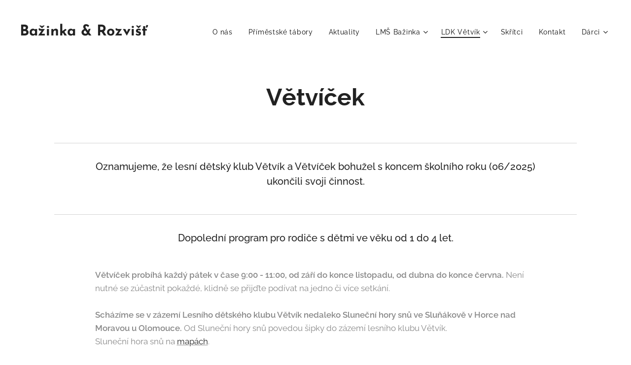

--- FILE ---
content_type: text/html; charset=UTF-8
request_url: https://www.bazinka.cz/vetvicek/
body_size: 19899
content:
<!DOCTYPE html>
<html class="no-js" prefix="og: https://ogp.me/ns#" lang="cs">
<head><link rel="preconnect" href="https://duyn491kcolsw.cloudfront.net" crossorigin><link rel="preconnect" href="https://fonts.gstatic.com" crossorigin><meta charset="utf-8"><link rel="shortcut icon" href="https://84f8448dbc.clvaw-cdnwnd.com/474e99eb2f6ec0ff70e3ef7f2c7a7d5d/200000060-77f3b77f3e/flavi.png?ph=84f8448dbc"><link rel="apple-touch-icon" href="https://84f8448dbc.clvaw-cdnwnd.com/474e99eb2f6ec0ff70e3ef7f2c7a7d5d/200000060-77f3b77f3e/flavi.png?ph=84f8448dbc"><link rel="icon" href="https://84f8448dbc.clvaw-cdnwnd.com/474e99eb2f6ec0ff70e3ef7f2c7a7d5d/200000060-77f3b77f3e/flavi.png?ph=84f8448dbc">
    <meta http-equiv="X-UA-Compatible" content="IE=edge">
    <title>Větvíček :: Bažinka &amp; Rozvišť</title>
    <meta name="viewport" content="width=device-width,initial-scale=1">
    <meta name="msapplication-tap-highlight" content="no">
    
    <link href="https://duyn491kcolsw.cloudfront.net/files/0r/0rk/0rklmm.css?ph=84f8448dbc" media="print" rel="stylesheet">
    <link href="https://duyn491kcolsw.cloudfront.net/files/2e/2e5/2e5qgh.css?ph=84f8448dbc" media="screen and (min-width:100000em)" rel="stylesheet" data-type="cq" disabled>
    <link rel="stylesheet" href="https://duyn491kcolsw.cloudfront.net/files/41/41k/41kc5i.css?ph=84f8448dbc"><link rel="stylesheet" href="https://duyn491kcolsw.cloudfront.net/files/3b/3b2/3b2e8e.css?ph=84f8448dbc" media="screen and (min-width:37.5em)"><link rel="stylesheet" href="https://duyn491kcolsw.cloudfront.net/files/2m/2m4/2m4vjv.css?ph=84f8448dbc" data-wnd_color_scheme_file=""><link rel="stylesheet" href="https://duyn491kcolsw.cloudfront.net/files/23/23c/23cqa3.css?ph=84f8448dbc" data-wnd_color_scheme_desktop_file="" media="screen and (min-width:37.5em)" disabled=""><link rel="stylesheet" href="https://duyn491kcolsw.cloudfront.net/files/16/16t/16tbvw.css?ph=84f8448dbc" data-wnd_additive_color_file=""><link rel="stylesheet" href="https://duyn491kcolsw.cloudfront.net/files/1b/1b1/1b1pns.css?ph=84f8448dbc" data-wnd_typography_file=""><link rel="stylesheet" href="https://duyn491kcolsw.cloudfront.net/files/3z/3zn/3zn0c1.css?ph=84f8448dbc" data-wnd_typography_desktop_file="" media="screen and (min-width:37.5em)" disabled=""><script>(()=>{let e=!1;const t=()=>{if(!e&&window.innerWidth>=600){for(let e=0,t=document.querySelectorAll('head > link[href*="css"][media="screen and (min-width:37.5em)"]');e<t.length;e++)t[e].removeAttribute("disabled");e=!0}};t(),window.addEventListener("resize",t),"container"in document.documentElement.style||fetch(document.querySelector('head > link[data-type="cq"]').getAttribute("href")).then((e=>{e.text().then((e=>{const t=document.createElement("style");document.head.appendChild(t),t.appendChild(document.createTextNode(e)),import("https://duyn491kcolsw.cloudfront.net/client/js.polyfill/container-query-polyfill.modern.js").then((()=>{let e=setInterval((function(){document.body&&(document.body.classList.add("cq-polyfill-loaded"),clearInterval(e))}),100)}))}))}))})()</script>
<link rel="preload stylesheet" href="https://duyn491kcolsw.cloudfront.net/files/2m/2m8/2m8msc.css?ph=84f8448dbc" as="style"><meta name="description" content="Oznamujeme, že lesní dětský klub Větvík a Větvíček bohužel s koncem školního roku (06/2025) ukončili svoji činnost."><meta name="keywords" content=""><meta name="generator" content="Webnode 2"><meta name="apple-mobile-web-app-capable" content="no"><meta name="apple-mobile-web-app-status-bar-style" content="black"><meta name="format-detection" content="telephone=no">

<meta property="og:url" content="https://www.bazinka.cz/vetvicek/"><meta property="og:title" content="Větvíček :: Bažinka &amp; Rozvišť"><meta property="og:type" content="article"><meta property="og:description" content="Oznamujeme, že lesní dětský klub Větvík a Větvíček bohužel s koncem školního roku (06/2025) ukončili svoji činnost."><meta property="og:site_name" content="Bažinka &amp; Rozvišť"><meta property="og:image" content="https://84f8448dbc.clvaw-cdnwnd.com/474e99eb2f6ec0ff70e3ef7f2c7a7d5d/200000517-439c3439c6/700/_V%C4%9ATV%C3%8D%C4%8CEK-ok.png?ph=84f8448dbc"><meta property="og:article:published_time" content="2025-07-07T00:00:00+0200"><meta name="robots" content="index,follow"><link rel="canonical" href="https://www.bazinka.cz/vetvicek/"><script>window.checkAndChangeSvgColor=function(c){try{var a=document.getElementById(c);if(a){c=[["border","borderColor"],["outline","outlineColor"],["color","color"]];for(var h,b,d,f=[],e=0,m=c.length;e<m;e++)if(h=window.getComputedStyle(a)[c[e][1]].replace(/\s/g,"").match(/^rgb[a]?\(([0-9]{1,3}),([0-9]{1,3}),([0-9]{1,3})/i)){b="";for(var g=1;3>=g;g++)b+=("0"+parseInt(h[g],10).toString(16)).slice(-2);"0"===b.charAt(0)&&(d=parseInt(b.substr(0,2),16),d=Math.max(16,d),b=d.toString(16)+b.slice(-4));f.push(c[e][0]+"="+b)}if(f.length){var k=a.getAttribute("data-src"),l=k+(0>k.indexOf("?")?"?":"&")+f.join("&");a.src!=l&&(a.src=l,a.outerHTML=a.outerHTML)}}}catch(n){}};</script><script>
		window._gtmDataLayer = window._gtmDataLayer || [];
		(function(w,d,s,l,i){w[l]=w[l]||[];w[l].push({'gtm.start':new Date().getTime(),event:'gtm.js'});
		var f=d.getElementsByTagName(s)[0],j=d.createElement(s),dl=l!='dataLayer'?'&l='+l:'';
		j.async=true;j.src='https://www.googletagmanager.com/gtm.js?id='+i+dl;f.parentNode.insertBefore(j,f);})
		(window,document,'script','_gtmDataLayer','GTM-542MMSL');</script></head>
<body class="l wt-page ac-h ac-s ac-i ac-n l-default l-d-none b-btn-r b-btn-s-l b-btn-dn b-btn-bw-2 img-d-n img-t-u img-h-n line-solid b-e-ds lbox-d c-s-n   wnd-fe"><noscript>
				<iframe
				 src="https://www.googletagmanager.com/ns.html?id=GTM-542MMSL"
				 height="0"
				 width="0"
				 style="display:none;visibility:hidden"
				 >
				 </iframe>
			</noscript>

<div class="wnd-page l-page cs-gray-3 ac-borange t-t-fs-s t-t-fw-m t-t-sp-n t-t-d-n t-s-fs-s t-s-fw-s t-s-sp-n t-s-d-n t-p-fs-s t-p-fw-m t-p-sp-n t-h-fs-s t-h-fw-s t-h-sp-n t-bq-fs-s t-bq-fw-s t-bq-sp-n t-bq-d-l t-btn-fw-l t-nav-fw-l t-pd-fw-s t-nav-tt-n">
    <div class="l-w t cf t-01">
        <div class="l-bg cf">
            <div class="s-bg-l">
                
                
            </div>
        </div>
        <header class="l-h cf">
            <div class="sw cf">
	<div class="sw-c cf"><section data-space="true" class="s s-hn s-hn-default wnd-mt-classic wnd-na-c logo-classic sc-w   wnd-w-wider wnd-nh-l hm-hidden menu-default-underline-grow">
	<div class="s-w">
		<div class="s-o">

			<div class="s-bg">
                <div class="s-bg-l">
                    
                    
                </div>
			</div>

			<div class="h-w h-f wnd-fixed">

				<div class="n-l">
					<div class="s-c menu-nav">
						<div class="logo-block">
							<div class="b b-l logo logo-default logo-nb josefin-sans wnd-logo-with-text logo-21 b-ls-s">
	<div class="b-l-c logo-content">
		<a class="b-l-link logo-link" href="/home/">

			

			

			<div class="b-l-br logo-br"></div>

			<div class="b-l-text logo-text-wrapper">
				<div class="b-l-text-w logo-text">
					<span class="b-l-text-c logo-text-cell"><strong><font class="wnd-font-size-110"><font class="wnd-font-size-130">Bažinka &amp; Rozvišť</font></font></strong></span>
				</div>
			</div>

		</a>
	</div>
</div>
						</div>

						<div id="menu-slider">
							<div id="menu-block">
								<nav id="menu"><div class="menu-font menu-wrapper">
	<a href="#" class="menu-close" rel="nofollow" title="Close Menu"></a>
	<ul role="menubar" aria-label="Menu" class="level-1">
		<li role="none">
			<a class="menu-item" role="menuitem" href="/o-nas/"><span class="menu-item-text">O nás</span></a>
			
		</li><li role="none">
			<a class="menu-item" role="menuitem" href="/primestske-tabory-2024/"><span class="menu-item-text">Příměstské tábory</span></a>
			
		</li><li role="none">
			<a class="menu-item" role="menuitem" href="/aktuality/"><span class="menu-item-text">Aktuality</span></a>
			
		</li><li role="none" class="wnd-with-submenu">
			<a class="menu-item" role="menuitem" href="/lms-bazinka/"><span class="menu-item-text">LMŠ Bažinka</span></a>
			<ul role="menubar" aria-label="Menu" class="level-2">
		<li role="none">
			<a class="menu-item" role="menuitem" href="/zapis/"><span class="menu-item-text">Zápis dětí</span></a>
			
		</li><li role="none">
			<a class="menu-item" role="menuitem" href="/pruvodci-lms-bazinka/"><span class="menu-item-text">Průvodci LMŠ Bažinka</span></a>
			
		</li><li role="none">
			<a class="menu-item" role="menuitem" href="/jak-pracujeme-s-detmi/"><span class="menu-item-text">Pedagogická koncepce</span></a>
			
		</li><li role="none">
			<a class="menu-item" role="menuitem" href="/kde-se-deti-vzdelavaji/"><span class="menu-item-text">Kde se děti vzdělávají</span></a>
			
		</li><li role="none">
			<a class="menu-item" role="menuitem" href="/rytmus-dne/"><span class="menu-item-text">Rytmus dne</span></a>
			
		</li><li role="none">
			<a class="menu-item" role="menuitem" href="/fotogalerie/"><span class="menu-item-text">Fotogalerie</span></a>
			
		</li><li role="none">
			<a class="menu-item" role="menuitem" href="/cena-skolneho/"><span class="menu-item-text">Cena školného</span></a>
			
		</li><li role="none">
			<a class="menu-item" role="menuitem" href="/faq/"><span class="menu-item-text">FAQ</span></a>
			
		</li><li role="none">
			<a class="menu-item" role="menuitem" href="/dokumenty-lms/"><span class="menu-item-text">Dokumenty LMŠ</span></a>
			
		</li>
	</ul>
		</li><li role="none" class="wnd-active-path wnd-with-submenu">
			<a class="menu-item" role="menuitem" href="/vetvik/"><span class="menu-item-text">LDK Větvík</span></a>
			<ul role="menubar" aria-label="Menu" class="level-2">
		<li role="none">
			<a class="menu-item" role="menuitem" href="/vetvik-kopie/"><span class="menu-item-text">Větvík</span></a>
			
		</li><li role="none" class="wnd-active wnd-active-path">
			<a class="menu-item" role="menuitem" href="/vetvicek/"><span class="menu-item-text">Větvíček</span></a>
			
		</li>
	</ul>
		</li><li role="none">
			<a class="menu-item" role="menuitem" href="/skritci/"><span class="menu-item-text">Skřítci</span></a>
			
		</li><li role="none">
			<a class="menu-item" role="menuitem" href="/kontakt/"><span class="menu-item-text">Kontakt</span></a>
			
		</li><li role="none" class="wnd-with-submenu">
			<a class="menu-item" role="menuitem" href="/podporuji-nas/"><span class="menu-item-text">Dárci</span></a>
			<ul role="menubar" aria-label="Menu" class="level-2">
		<li role="none">
			<a class="menu-item" role="menuitem" href="/givt/"><span class="menu-item-text">GIVT</span></a>
			
		</li><li role="none">
			<a class="menu-item" role="menuitem" href="/kupte-si-tasku/"><span class="menu-item-text">Kupte si tašku</span></a>
			
		</li>
	</ul>
		</li>
	</ul>
	<span class="more-text">Více</span>
</div></nav>
							</div>
						</div>

						<div class="cart-and-mobile">
							
							

							<div id="menu-mobile">
								<a href="#" id="menu-submit"><span></span>Menu</a>
							</div>
						</div>

					</div>
				</div>

			</div>

		</div>
	</div>
</section></div>
</div>
        </header>
        <main class="l-m cf">
            <div class="sw cf">
	<div class="sw-c cf"><section class="s s-hm s-hm-hidden wnd-h-hidden cf sc-w   hn-default"></section><section class="s s-basic cf sc-w   wnd-w-default wnd-s-normal wnd-h-auto">
	<div class="s-w cf">
		<div class="s-o s-fs cf">
			<div class="s-bg cf">
				<div class="s-bg-l">
                    
					
				</div>
			</div>
			<div class="s-c s-fs cf">
				<div class="ez cf wnd-no-cols">
	<div class="ez-c"><div class="b b-text cf">
	<div class="b-c b-text-c b-s b-s-t60 b-s-b60 b-cs cf"><h1 class="wnd-align-center"><strong>Větvíček</strong></h1>


</div>
</div><div class="b b-s b-hr-line line-auto">
    <hr class="line-style line-color">
</div><div class="b b-text cf">
	<div class="b-c b-text-c b-s b-s-t60 b-s-b60 b-cs cf"><h2 class="wnd-align-center">Oznamujeme, že lesní dětský klub Větvík a Větvíček bohužel s koncem školního 
roku (06/2025) ukončili svoji činnost. <br></h2></div>
</div><div class="b b-s b-hr-line line-auto">
    <hr class="line-style line-color">
</div><div class="b b-text cf">
	<div class="b-c b-text-c b-s b-s-t60 b-s-b60 b-cs cf">

<h2 class="wnd-align-center">Dopolední program pro rodiče s dětmi ve věku od 1 do 4 let.</h2><p><br><strong>Větvíček probíhá&nbsp;</strong><strong>každý pátek v čase 9:00 - 11:00, od září do konce listopadu, od dubna do konce června. </strong>Není nutné se zúčastnit pokaždé, klidně se přijďte
podívat na jedno či více setkání.<strong><br></strong><strong><br>Scházíme se v zázemí Lesního dětského klubu Větvík </strong><strong>nedaleko Sluneční hory snů ve Sluňákově v Horce nad Moravou u Olomouce.</strong> Od Sluneční hory snů povedou šipky do zázemí lesního klubu Větvík. <br>Sluneční hora snů na <a href="https://mapy.cz/turisticka?source=base&amp;id=2221429&amp;x=17.2039521&amp;y=49.6432279&amp;z=16" target="_blank">mapách</a>.</p><p><br></p>
<p class="wnd-align-justify">Přivítáme se úvodním kroužkem s básničkami a písničkami, s pohybem, prstovými hrami s říkadly či tanečky.<br></p><p class="wnd-align-justify">Následuje společná svačina přinesená z domova. K dispozici bude i teplá voda na umytí rukou.&nbsp; <br><br>Následuje tvoření dle daného ročního období a výprava (procházka, hry, zkoumání přírody) po okolí. Nebude chybět ani&nbsp; hraná pohádka. <br><br>Vyhrazujeme si právo program malinko poupravit, vynechat nějakou část a více se věnovat jiné. Vše se také odvíjí individuálně od naladění skupiny, která se daný pátek sejde. <br><strong></strong></p><p class="wnd-align-justify"><strong><br></strong></p><p class="wnd-align-justify">Program je vhodný pro ty, kteří se chtějí blíže seznámit s <a href="#">L</a><a href="https://www.bazinka.cz/kopie-z-ldk-vetvik/" target="_blank">esním dětským klubem
 Větvík</a> - <strong>pro zájemce o docházku, ale i nezávazně</strong>. Poznáte naše zázemí i okolní přírodu, průvodkyně <a href="https://www.bazinka.cz/lucie-vyprachticka/" target="_blank">Lucku </a>+ <a href="https://www.bazinka.cz/lucie-balasova/" target="_blank">Lucku</a>, skřítka Uliťáka a další z Lesního klubu Větvík. Velmi doporučujeme jako pozvolnou adaptaci pro nástup do Lesního dětského klubu Větvík. Pro děti je příjemné začít docházku ve známém prostědí se stejnými průvodci - máme osvědčeno.<br><br><strong>Máte-li chuť strávit čas s dětmi venku ve společnosti dalších dětí a programem,
jste vítáni.<br></strong><br><strong><br>Program probíhá venku</strong>, proto pamatujte na vhodné oblečení i obutí. V případě nutnosti je možné využít prostor maringotky (přebalení, převléknutí). Za velmi nepříznivého počasí je program zrušen.<br></p><p><br><strong>Cena za&nbsp; 1 páteční dopoledne je 150 Kč</strong> (cena zahrnuje přípravu a realizaci programu, výtvarný m<strong></strong>ateriál...). Platí se na místě jen za
dopoledne, kterého se zúčastníte.</p><h2>DŮLEŽITÉ: Na každý pátek je nutné se přihlásit na email: vetvicek@email.cz. nejpozději do středy do 18 hodin. Napiště nám prosím své jméno, počet dětí, které se budou účastnit programu, datum pátku a telefon. Program se koná za minimální účasti 2 dětí. Bližší informace a potvrzení konání programu Vám zašleme zpět emailem.<br></h2><p class="wnd-align-justify">Pokud máte malé miminko a k tomu starší dítko, jste i tak vítání.
<br><br>Případné dotazy posílejte na e-mail: vetvicek@email.cz.
</p><p class="wnd-align-justify">Aktuality přidáváme i na <a href="https://www.facebook.com/profile.php?id=100085632973197" target="_blank">facebookovou stránku Větvík</a>.</p><p class="wnd-align-justify"><br></p></div>
</div><div class="gal-app b-gal b b-s" id="wnd_PhotoGalleryBlock_50899" data-content="{&quot;variant&quot;:&quot;default&quot;,&quot;gridCount&quot;:4,&quot;id&quot;:&quot;wnd_PhotoGalleryBlock_50899&quot;,&quot;items&quot;:[{&quot;id&quot;:200000517,&quot;title&quot;:&quot;&quot;,&quot;orientation&quot;:&quot;portrait&quot;,&quot;aspectRatio&quot;:&quot;1357:1920&quot;,&quot;size&quot;:{&quot;width&quot;:1357,&quot;height&quot;:1920},&quot;img&quot;:{&quot;mimeType&quot;:&quot;image/png&quot;,&quot;src&quot;:&quot;https://84f8448dbc.clvaw-cdnwnd.com/474e99eb2f6ec0ff70e3ef7f2c7a7d5d/200000517-439c3439c6/_V%C4%9ATV%C3%8D%C4%8CEK-ok.png?ph=84f8448dbc&quot;},&quot;sources&quot;:[{&quot;mimeType&quot;:&quot;image/png&quot;,&quot;sizes&quot;:[{&quot;width&quot;:318,&quot;height&quot;:450,&quot;src&quot;:&quot;https://84f8448dbc.clvaw-cdnwnd.com/474e99eb2f6ec0ff70e3ef7f2c7a7d5d/200000517-439c3439c6/450/_V%C4%9ATV%C3%8D%C4%8CEK-ok.png?ph=84f8448dbc&quot;},{&quot;width&quot;:495,&quot;height&quot;:700,&quot;src&quot;:&quot;https://84f8448dbc.clvaw-cdnwnd.com/474e99eb2f6ec0ff70e3ef7f2c7a7d5d/200000517-439c3439c6/700/_V%C4%9ATV%C3%8D%C4%8CEK-ok.png?ph=84f8448dbc&quot;},{&quot;width&quot;:1357,&quot;height&quot;:1920,&quot;src&quot;:&quot;https://84f8448dbc.clvaw-cdnwnd.com/474e99eb2f6ec0ff70e3ef7f2c7a7d5d/200000517-439c3439c6/_V%C4%9ATV%C3%8D%C4%8CEK-ok.png?ph=84f8448dbc&quot;}]},{&quot;mimeType&quot;:&quot;image/webp&quot;,&quot;sizes&quot;:[{&quot;width&quot;:318,&quot;height&quot;:450,&quot;src&quot;:&quot;https://84f8448dbc.clvaw-cdnwnd.com/474e99eb2f6ec0ff70e3ef7f2c7a7d5d/200000518-0b4810b484/450/_V%C4%9ATV%C3%8D%C4%8CEK-ok.webp?ph=84f8448dbc&quot;},{&quot;width&quot;:495,&quot;height&quot;:700,&quot;src&quot;:&quot;https://84f8448dbc.clvaw-cdnwnd.com/474e99eb2f6ec0ff70e3ef7f2c7a7d5d/200000518-0b4810b484/700/_V%C4%9ATV%C3%8D%C4%8CEK-ok.webp?ph=84f8448dbc&quot;},{&quot;width&quot;:1357,&quot;height&quot;:1920,&quot;src&quot;:&quot;https://84f8448dbc.clvaw-cdnwnd.com/474e99eb2f6ec0ff70e3ef7f2c7a7d5d/200000518-0b4810b484/_V%C4%9ATV%C3%8D%C4%8CEK-ok.webp?ph=84f8448dbc&quot;}]}]},{&quot;id&quot;:200000535,&quot;title&quot;:&quot;&quot;,&quot;orientation&quot;:&quot;landscape&quot;,&quot;aspectRatio&quot;:&quot;4:3&quot;,&quot;size&quot;:{&quot;width&quot;:720,&quot;height&quot;:540},&quot;img&quot;:{&quot;mimeType&quot;:&quot;image/jpeg&quot;,&quot;src&quot;:&quot;https://84f8448dbc.clvaw-cdnwnd.com/474e99eb2f6ec0ff70e3ef7f2c7a7d5d/200000535-4c9544c957/V%C4%9ATV%C3%8D%C4%8CEK%201-4.jpeg?ph=84f8448dbc&quot;},&quot;sources&quot;:[{&quot;mimeType&quot;:&quot;image/jpeg&quot;,&quot;sizes&quot;:[{&quot;width&quot;:450,&quot;height&quot;:338,&quot;src&quot;:&quot;https://84f8448dbc.clvaw-cdnwnd.com/474e99eb2f6ec0ff70e3ef7f2c7a7d5d/200000535-4c9544c957/450/V%C4%9ATV%C3%8D%C4%8CEK%201-4.jpeg?ph=84f8448dbc&quot;},{&quot;width&quot;:700,&quot;height&quot;:525,&quot;src&quot;:&quot;https://84f8448dbc.clvaw-cdnwnd.com/474e99eb2f6ec0ff70e3ef7f2c7a7d5d/200000535-4c9544c957/700/V%C4%9ATV%C3%8D%C4%8CEK%201-4.jpeg?ph=84f8448dbc&quot;},{&quot;width&quot;:720,&quot;height&quot;:540,&quot;src&quot;:&quot;https://84f8448dbc.clvaw-cdnwnd.com/474e99eb2f6ec0ff70e3ef7f2c7a7d5d/200000535-4c9544c957/V%C4%9ATV%C3%8D%C4%8CEK%201-4.jpeg?ph=84f8448dbc&quot;}]},{&quot;mimeType&quot;:&quot;image/webp&quot;,&quot;sizes&quot;:[{&quot;width&quot;:450,&quot;height&quot;:338,&quot;src&quot;:&quot;https://84f8448dbc.clvaw-cdnwnd.com/474e99eb2f6ec0ff70e3ef7f2c7a7d5d/200000538-5608056083/450/V%C4%9ATV%C3%8D%C4%8CEK%201-4.webp?ph=84f8448dbc&quot;},{&quot;width&quot;:700,&quot;height&quot;:525,&quot;src&quot;:&quot;https://84f8448dbc.clvaw-cdnwnd.com/474e99eb2f6ec0ff70e3ef7f2c7a7d5d/200000538-5608056083/700/V%C4%9ATV%C3%8D%C4%8CEK%201-4.webp?ph=84f8448dbc&quot;},{&quot;width&quot;:720,&quot;height&quot;:540,&quot;src&quot;:&quot;https://84f8448dbc.clvaw-cdnwnd.com/474e99eb2f6ec0ff70e3ef7f2c7a7d5d/200000538-5608056083/V%C4%9ATV%C3%8D%C4%8CEK%201-4.webp?ph=84f8448dbc&quot;}]}]},{&quot;id&quot;:200000530,&quot;title&quot;:&quot;&quot;,&quot;orientation&quot;:&quot;landscape&quot;,&quot;aspectRatio&quot;:&quot;20:9&quot;,&quot;size&quot;:{&quot;width&quot;:1920,&quot;height&quot;:864},&quot;img&quot;:{&quot;mimeType&quot;:&quot;image/jpeg&quot;,&quot;src&quot;:&quot;https://84f8448dbc.clvaw-cdnwnd.com/474e99eb2f6ec0ff70e3ef7f2c7a7d5d/200000530-7184171843/dcfe2f9d-7a88-4eff-9263-5cab1e878157.jpeg?ph=84f8448dbc&quot;},&quot;sources&quot;:[{&quot;mimeType&quot;:&quot;image/jpeg&quot;,&quot;sizes&quot;:[{&quot;width&quot;:450,&quot;height&quot;:203,&quot;src&quot;:&quot;https://84f8448dbc.clvaw-cdnwnd.com/474e99eb2f6ec0ff70e3ef7f2c7a7d5d/200000530-7184171843/450/dcfe2f9d-7a88-4eff-9263-5cab1e878157.jpeg?ph=84f8448dbc&quot;},{&quot;width&quot;:700,&quot;height&quot;:315,&quot;src&quot;:&quot;https://84f8448dbc.clvaw-cdnwnd.com/474e99eb2f6ec0ff70e3ef7f2c7a7d5d/200000530-7184171843/700/dcfe2f9d-7a88-4eff-9263-5cab1e878157.jpeg?ph=84f8448dbc&quot;},{&quot;width&quot;:1920,&quot;height&quot;:864,&quot;src&quot;:&quot;https://84f8448dbc.clvaw-cdnwnd.com/474e99eb2f6ec0ff70e3ef7f2c7a7d5d/200000530-7184171843/dcfe2f9d-7a88-4eff-9263-5cab1e878157.jpeg?ph=84f8448dbc&quot;}]},{&quot;mimeType&quot;:&quot;image/webp&quot;,&quot;sizes&quot;:[{&quot;width&quot;:450,&quot;height&quot;:203,&quot;src&quot;:&quot;https://84f8448dbc.clvaw-cdnwnd.com/474e99eb2f6ec0ff70e3ef7f2c7a7d5d/200000534-2bf2c2bf2e/450/dcfe2f9d-7a88-4eff-9263-5cab1e878157.webp?ph=84f8448dbc&quot;},{&quot;width&quot;:700,&quot;height&quot;:315,&quot;src&quot;:&quot;https://84f8448dbc.clvaw-cdnwnd.com/474e99eb2f6ec0ff70e3ef7f2c7a7d5d/200000534-2bf2c2bf2e/700/dcfe2f9d-7a88-4eff-9263-5cab1e878157.webp?ph=84f8448dbc&quot;},{&quot;width&quot;:1920,&quot;height&quot;:864,&quot;src&quot;:&quot;https://84f8448dbc.clvaw-cdnwnd.com/474e99eb2f6ec0ff70e3ef7f2c7a7d5d/200000534-2bf2c2bf2e/dcfe2f9d-7a88-4eff-9263-5cab1e878157.webp?ph=84f8448dbc&quot;}]}]},{&quot;id&quot;:200000537,&quot;title&quot;:&quot;&quot;,&quot;orientation&quot;:&quot;portrait&quot;,&quot;aspectRatio&quot;:&quot;3:4&quot;,&quot;size&quot;:{&quot;width&quot;:1440,&quot;height&quot;:1920},&quot;img&quot;:{&quot;mimeType&quot;:&quot;image/jpeg&quot;,&quot;src&quot;:&quot;https://84f8448dbc.clvaw-cdnwnd.com/474e99eb2f6ec0ff70e3ef7f2c7a7d5d/200000537-e1978e197a/v%C4%9Btv%C3%AD%C4%8Dek%202-4.jpeg?ph=84f8448dbc&quot;},&quot;sources&quot;:[{&quot;mimeType&quot;:&quot;image/jpeg&quot;,&quot;sizes&quot;:[{&quot;width&quot;:338,&quot;height&quot;:450,&quot;src&quot;:&quot;https://84f8448dbc.clvaw-cdnwnd.com/474e99eb2f6ec0ff70e3ef7f2c7a7d5d/200000537-e1978e197a/450/v%C4%9Btv%C3%AD%C4%8Dek%202-4.jpeg?ph=84f8448dbc&quot;},{&quot;width&quot;:525,&quot;height&quot;:700,&quot;src&quot;:&quot;https://84f8448dbc.clvaw-cdnwnd.com/474e99eb2f6ec0ff70e3ef7f2c7a7d5d/200000537-e1978e197a/700/v%C4%9Btv%C3%AD%C4%8Dek%202-4.jpeg?ph=84f8448dbc&quot;},{&quot;width&quot;:1440,&quot;height&quot;:1920,&quot;src&quot;:&quot;https://84f8448dbc.clvaw-cdnwnd.com/474e99eb2f6ec0ff70e3ef7f2c7a7d5d/200000537-e1978e197a/v%C4%9Btv%C3%AD%C4%8Dek%202-4.jpeg?ph=84f8448dbc&quot;}]},{&quot;mimeType&quot;:&quot;image/webp&quot;,&quot;sizes&quot;:[{&quot;width&quot;:338,&quot;height&quot;:450,&quot;src&quot;:&quot;https://84f8448dbc.clvaw-cdnwnd.com/474e99eb2f6ec0ff70e3ef7f2c7a7d5d/200000540-65db265db4/450/v%C4%9Btv%C3%AD%C4%8Dek%202-7.webp?ph=84f8448dbc&quot;},{&quot;width&quot;:525,&quot;height&quot;:700,&quot;src&quot;:&quot;https://84f8448dbc.clvaw-cdnwnd.com/474e99eb2f6ec0ff70e3ef7f2c7a7d5d/200000540-65db265db4/700/v%C4%9Btv%C3%AD%C4%8Dek%202-7.webp?ph=84f8448dbc&quot;},{&quot;width&quot;:1440,&quot;height&quot;:1920,&quot;src&quot;:&quot;https://84f8448dbc.clvaw-cdnwnd.com/474e99eb2f6ec0ff70e3ef7f2c7a7d5d/200000540-65db265db4/v%C4%9Btv%C3%AD%C4%8Dek%202-7.webp?ph=84f8448dbc&quot;}]}]},{&quot;id&quot;:200000536,&quot;title&quot;:&quot;&quot;,&quot;orientation&quot;:&quot;landscape&quot;,&quot;aspectRatio&quot;:&quot;20:9&quot;,&quot;size&quot;:{&quot;width&quot;:1600,&quot;height&quot;:720},&quot;img&quot;:{&quot;mimeType&quot;:&quot;image/jpeg&quot;,&quot;src&quot;:&quot;https://84f8448dbc.clvaw-cdnwnd.com/474e99eb2f6ec0ff70e3ef7f2c7a7d5d/200000536-de5e9de5ea/v%C4%9Btv%C3%AD%C4%8Dek%204-6.jpeg?ph=84f8448dbc&quot;},&quot;sources&quot;:[{&quot;mimeType&quot;:&quot;image/jpeg&quot;,&quot;sizes&quot;:[{&quot;width&quot;:450,&quot;height&quot;:203,&quot;src&quot;:&quot;https://84f8448dbc.clvaw-cdnwnd.com/474e99eb2f6ec0ff70e3ef7f2c7a7d5d/200000536-de5e9de5ea/450/v%C4%9Btv%C3%AD%C4%8Dek%204-6.jpeg?ph=84f8448dbc&quot;},{&quot;width&quot;:700,&quot;height&quot;:315,&quot;src&quot;:&quot;https://84f8448dbc.clvaw-cdnwnd.com/474e99eb2f6ec0ff70e3ef7f2c7a7d5d/200000536-de5e9de5ea/700/v%C4%9Btv%C3%AD%C4%8Dek%204-6.jpeg?ph=84f8448dbc&quot;},{&quot;width&quot;:1600,&quot;height&quot;:720,&quot;src&quot;:&quot;https://84f8448dbc.clvaw-cdnwnd.com/474e99eb2f6ec0ff70e3ef7f2c7a7d5d/200000536-de5e9de5ea/v%C4%9Btv%C3%AD%C4%8Dek%204-6.jpeg?ph=84f8448dbc&quot;}]},{&quot;mimeType&quot;:&quot;image/webp&quot;,&quot;sizes&quot;:[{&quot;width&quot;:450,&quot;height&quot;:203,&quot;src&quot;:&quot;https://84f8448dbc.clvaw-cdnwnd.com/474e99eb2f6ec0ff70e3ef7f2c7a7d5d/200000539-db929db92b/450/v%C4%9Btv%C3%AD%C4%8Dek%204-0.webp?ph=84f8448dbc&quot;},{&quot;width&quot;:700,&quot;height&quot;:315,&quot;src&quot;:&quot;https://84f8448dbc.clvaw-cdnwnd.com/474e99eb2f6ec0ff70e3ef7f2c7a7d5d/200000539-db929db92b/700/v%C4%9Btv%C3%AD%C4%8Dek%204-0.webp?ph=84f8448dbc&quot;},{&quot;width&quot;:1600,&quot;height&quot;:720,&quot;src&quot;:&quot;https://84f8448dbc.clvaw-cdnwnd.com/474e99eb2f6ec0ff70e3ef7f2c7a7d5d/200000539-db929db92b/v%C4%9Btv%C3%AD%C4%8Dek%204-0.webp?ph=84f8448dbc&quot;}]}]},{&quot;id&quot;:200000527,&quot;title&quot;:&quot;&quot;,&quot;orientation&quot;:&quot;landscape&quot;,&quot;aspectRatio&quot;:&quot;16:9&quot;,&quot;size&quot;:{&quot;width&quot;:1920,&quot;height&quot;:1080},&quot;img&quot;:{&quot;mimeType&quot;:&quot;image/jpeg&quot;,&quot;src&quot;:&quot;https://84f8448dbc.clvaw-cdnwnd.com/474e99eb2f6ec0ff70e3ef7f2c7a7d5d/200000527-6f4fb6f4fd/4-30.jpeg?ph=84f8448dbc&quot;},&quot;sources&quot;:[{&quot;mimeType&quot;:&quot;image/jpeg&quot;,&quot;sizes&quot;:[{&quot;width&quot;:450,&quot;height&quot;:253,&quot;src&quot;:&quot;https://84f8448dbc.clvaw-cdnwnd.com/474e99eb2f6ec0ff70e3ef7f2c7a7d5d/200000527-6f4fb6f4fd/450/4-30.jpeg?ph=84f8448dbc&quot;},{&quot;width&quot;:700,&quot;height&quot;:394,&quot;src&quot;:&quot;https://84f8448dbc.clvaw-cdnwnd.com/474e99eb2f6ec0ff70e3ef7f2c7a7d5d/200000527-6f4fb6f4fd/700/4-30.jpeg?ph=84f8448dbc&quot;},{&quot;width&quot;:1920,&quot;height&quot;:1080,&quot;src&quot;:&quot;https://84f8448dbc.clvaw-cdnwnd.com/474e99eb2f6ec0ff70e3ef7f2c7a7d5d/200000527-6f4fb6f4fd/4-30.jpeg?ph=84f8448dbc&quot;}]},{&quot;mimeType&quot;:&quot;image/webp&quot;,&quot;sizes&quot;:[{&quot;width&quot;:450,&quot;height&quot;:253,&quot;src&quot;:&quot;https://84f8448dbc.clvaw-cdnwnd.com/474e99eb2f6ec0ff70e3ef7f2c7a7d5d/200000528-1b2901b292/450/4-1.webp?ph=84f8448dbc&quot;},{&quot;width&quot;:700,&quot;height&quot;:394,&quot;src&quot;:&quot;https://84f8448dbc.clvaw-cdnwnd.com/474e99eb2f6ec0ff70e3ef7f2c7a7d5d/200000528-1b2901b292/700/4-1.webp?ph=84f8448dbc&quot;},{&quot;width&quot;:1920,&quot;height&quot;:1080,&quot;src&quot;:&quot;https://84f8448dbc.clvaw-cdnwnd.com/474e99eb2f6ec0ff70e3ef7f2c7a7d5d/200000528-1b2901b292/4-1.webp?ph=84f8448dbc&quot;}]}]},{&quot;id&quot;:200000529,&quot;title&quot;:&quot;&quot;,&quot;orientation&quot;:&quot;landscape&quot;,&quot;aspectRatio&quot;:&quot;16:9&quot;,&quot;size&quot;:{&quot;width&quot;:1920,&quot;height&quot;:1080},&quot;img&quot;:{&quot;mimeType&quot;:&quot;image/jpeg&quot;,&quot;src&quot;:&quot;https://84f8448dbc.clvaw-cdnwnd.com/474e99eb2f6ec0ff70e3ef7f2c7a7d5d/200000529-ca2d4ca2d6/99641bf4-6399-4df5-9ec4-09c47440f200.jpeg?ph=84f8448dbc&quot;},&quot;sources&quot;:[{&quot;mimeType&quot;:&quot;image/jpeg&quot;,&quot;sizes&quot;:[{&quot;width&quot;:450,&quot;height&quot;:253,&quot;src&quot;:&quot;https://84f8448dbc.clvaw-cdnwnd.com/474e99eb2f6ec0ff70e3ef7f2c7a7d5d/200000529-ca2d4ca2d6/450/99641bf4-6399-4df5-9ec4-09c47440f200.jpeg?ph=84f8448dbc&quot;},{&quot;width&quot;:700,&quot;height&quot;:394,&quot;src&quot;:&quot;https://84f8448dbc.clvaw-cdnwnd.com/474e99eb2f6ec0ff70e3ef7f2c7a7d5d/200000529-ca2d4ca2d6/700/99641bf4-6399-4df5-9ec4-09c47440f200.jpeg?ph=84f8448dbc&quot;},{&quot;width&quot;:1920,&quot;height&quot;:1080,&quot;src&quot;:&quot;https://84f8448dbc.clvaw-cdnwnd.com/474e99eb2f6ec0ff70e3ef7f2c7a7d5d/200000529-ca2d4ca2d6/99641bf4-6399-4df5-9ec4-09c47440f200.jpeg?ph=84f8448dbc&quot;}]},{&quot;mimeType&quot;:&quot;image/webp&quot;,&quot;sizes&quot;:[{&quot;width&quot;:450,&quot;height&quot;:253,&quot;src&quot;:&quot;https://84f8448dbc.clvaw-cdnwnd.com/474e99eb2f6ec0ff70e3ef7f2c7a7d5d/200000532-4404f44051/450/99641bf4-6399-4df5-9ec4-09c47440f200.webp?ph=84f8448dbc&quot;},{&quot;width&quot;:700,&quot;height&quot;:394,&quot;src&quot;:&quot;https://84f8448dbc.clvaw-cdnwnd.com/474e99eb2f6ec0ff70e3ef7f2c7a7d5d/200000532-4404f44051/700/99641bf4-6399-4df5-9ec4-09c47440f200.webp?ph=84f8448dbc&quot;},{&quot;width&quot;:1920,&quot;height&quot;:1080,&quot;src&quot;:&quot;https://84f8448dbc.clvaw-cdnwnd.com/474e99eb2f6ec0ff70e3ef7f2c7a7d5d/200000532-4404f44051/99641bf4-6399-4df5-9ec4-09c47440f200.webp?ph=84f8448dbc&quot;}]}]},{&quot;id&quot;:200000569,&quot;title&quot;:&quot;&quot;,&quot;orientation&quot;:&quot;landscape&quot;,&quot;aspectRatio&quot;:&quot;384:289&quot;,&quot;size&quot;:{&quot;width&quot;:1920,&quot;height&quot;:1445},&quot;img&quot;:{&quot;mimeType&quot;:&quot;image/jpeg&quot;,&quot;src&quot;:&quot;https://84f8448dbc.clvaw-cdnwnd.com/474e99eb2f6ec0ff70e3ef7f2c7a7d5d/200000569-b6023b6025/f.jpeg?ph=84f8448dbc&quot;},&quot;sources&quot;:[{&quot;mimeType&quot;:&quot;image/jpeg&quot;,&quot;sizes&quot;:[{&quot;width&quot;:450,&quot;height&quot;:339,&quot;src&quot;:&quot;https://84f8448dbc.clvaw-cdnwnd.com/474e99eb2f6ec0ff70e3ef7f2c7a7d5d/200000569-b6023b6025/450/f.jpeg?ph=84f8448dbc&quot;},{&quot;width&quot;:700,&quot;height&quot;:527,&quot;src&quot;:&quot;https://84f8448dbc.clvaw-cdnwnd.com/474e99eb2f6ec0ff70e3ef7f2c7a7d5d/200000569-b6023b6025/700/f.jpeg?ph=84f8448dbc&quot;},{&quot;width&quot;:1920,&quot;height&quot;:1445,&quot;src&quot;:&quot;https://84f8448dbc.clvaw-cdnwnd.com/474e99eb2f6ec0ff70e3ef7f2c7a7d5d/200000569-b6023b6025/f.jpeg?ph=84f8448dbc&quot;}]},{&quot;mimeType&quot;:&quot;image/webp&quot;,&quot;sizes&quot;:[{&quot;width&quot;:450,&quot;height&quot;:339,&quot;src&quot;:&quot;https://84f8448dbc.clvaw-cdnwnd.com/474e99eb2f6ec0ff70e3ef7f2c7a7d5d/200000570-259f1259f2/450/f.webp?ph=84f8448dbc&quot;},{&quot;width&quot;:700,&quot;height&quot;:527,&quot;src&quot;:&quot;https://84f8448dbc.clvaw-cdnwnd.com/474e99eb2f6ec0ff70e3ef7f2c7a7d5d/200000570-259f1259f2/700/f.webp?ph=84f8448dbc&quot;},{&quot;width&quot;:1920,&quot;height&quot;:1445,&quot;src&quot;:&quot;https://84f8448dbc.clvaw-cdnwnd.com/474e99eb2f6ec0ff70e3ef7f2c7a7d5d/200000570-259f1259f2/f.webp?ph=84f8448dbc&quot;}]}]},{&quot;id&quot;:200000531,&quot;title&quot;:&quot;&quot;,&quot;orientation&quot;:&quot;landscape&quot;,&quot;aspectRatio&quot;:&quot;1920:953&quot;,&quot;size&quot;:{&quot;width&quot;:1920,&quot;height&quot;:953},&quot;img&quot;:{&quot;mimeType&quot;:&quot;image/jpeg&quot;,&quot;src&quot;:&quot;https://84f8448dbc.clvaw-cdnwnd.com/474e99eb2f6ec0ff70e3ef7f2c7a7d5d/200000531-79f4279f44/WhatsApp%20Image%202024-09-13%20at%2012.20.20.jpeg?ph=84f8448dbc&quot;},&quot;sources&quot;:[{&quot;mimeType&quot;:&quot;image/jpeg&quot;,&quot;sizes&quot;:[{&quot;width&quot;:450,&quot;height&quot;:223,&quot;src&quot;:&quot;https://84f8448dbc.clvaw-cdnwnd.com/474e99eb2f6ec0ff70e3ef7f2c7a7d5d/200000531-79f4279f44/450/WhatsApp%20Image%202024-09-13%20at%2012.20.20.jpeg?ph=84f8448dbc&quot;},{&quot;width&quot;:700,&quot;height&quot;:347,&quot;src&quot;:&quot;https://84f8448dbc.clvaw-cdnwnd.com/474e99eb2f6ec0ff70e3ef7f2c7a7d5d/200000531-79f4279f44/700/WhatsApp%20Image%202024-09-13%20at%2012.20.20.jpeg?ph=84f8448dbc&quot;},{&quot;width&quot;:1920,&quot;height&quot;:953,&quot;src&quot;:&quot;https://84f8448dbc.clvaw-cdnwnd.com/474e99eb2f6ec0ff70e3ef7f2c7a7d5d/200000531-79f4279f44/WhatsApp%20Image%202024-09-13%20at%2012.20.20.jpeg?ph=84f8448dbc&quot;}]},{&quot;mimeType&quot;:&quot;image/webp&quot;,&quot;sizes&quot;:[{&quot;width&quot;:450,&quot;height&quot;:223,&quot;src&quot;:&quot;https://84f8448dbc.clvaw-cdnwnd.com/474e99eb2f6ec0ff70e3ef7f2c7a7d5d/200000533-ba96cba96e/450/WhatsApp%20Image%202024-09-13%20at%2012.20.20.webp?ph=84f8448dbc&quot;},{&quot;width&quot;:700,&quot;height&quot;:347,&quot;src&quot;:&quot;https://84f8448dbc.clvaw-cdnwnd.com/474e99eb2f6ec0ff70e3ef7f2c7a7d5d/200000533-ba96cba96e/700/WhatsApp%20Image%202024-09-13%20at%2012.20.20.webp?ph=84f8448dbc&quot;},{&quot;width&quot;:1920,&quot;height&quot;:953,&quot;src&quot;:&quot;https://84f8448dbc.clvaw-cdnwnd.com/474e99eb2f6ec0ff70e3ef7f2c7a7d5d/200000533-ba96cba96e/WhatsApp%20Image%202024-09-13%20at%2012.20.20.webp?ph=84f8448dbc&quot;}]}]},{&quot;id&quot;:200000541,&quot;title&quot;:&quot;&quot;,&quot;orientation&quot;:&quot;landscape&quot;,&quot;aspectRatio&quot;:&quot;20:9&quot;,&quot;size&quot;:{&quot;width&quot;:1600,&quot;height&quot;:720},&quot;img&quot;:{&quot;mimeType&quot;:&quot;image/jpeg&quot;,&quot;src&quot;:&quot;https://84f8448dbc.clvaw-cdnwnd.com/474e99eb2f6ec0ff70e3ef7f2c7a7d5d/200000541-d6515d6517/v%C4%9Btv%C3%AD%C4%8Dek%203-0.jpeg?ph=84f8448dbc&quot;},&quot;sources&quot;:[{&quot;mimeType&quot;:&quot;image/jpeg&quot;,&quot;sizes&quot;:[{&quot;width&quot;:450,&quot;height&quot;:203,&quot;src&quot;:&quot;https://84f8448dbc.clvaw-cdnwnd.com/474e99eb2f6ec0ff70e3ef7f2c7a7d5d/200000541-d6515d6517/450/v%C4%9Btv%C3%AD%C4%8Dek%203-0.jpeg?ph=84f8448dbc&quot;},{&quot;width&quot;:700,&quot;height&quot;:315,&quot;src&quot;:&quot;https://84f8448dbc.clvaw-cdnwnd.com/474e99eb2f6ec0ff70e3ef7f2c7a7d5d/200000541-d6515d6517/700/v%C4%9Btv%C3%AD%C4%8Dek%203-0.jpeg?ph=84f8448dbc&quot;},{&quot;width&quot;:1600,&quot;height&quot;:720,&quot;src&quot;:&quot;https://84f8448dbc.clvaw-cdnwnd.com/474e99eb2f6ec0ff70e3ef7f2c7a7d5d/200000541-d6515d6517/v%C4%9Btv%C3%AD%C4%8Dek%203-0.jpeg?ph=84f8448dbc&quot;}]},{&quot;mimeType&quot;:&quot;image/webp&quot;,&quot;sizes&quot;:[{&quot;width&quot;:450,&quot;height&quot;:203,&quot;src&quot;:&quot;https://84f8448dbc.clvaw-cdnwnd.com/474e99eb2f6ec0ff70e3ef7f2c7a7d5d/200000542-5711b5711d/450/v%C4%9Btv%C3%AD%C4%8Dek%203-1.webp?ph=84f8448dbc&quot;},{&quot;width&quot;:700,&quot;height&quot;:315,&quot;src&quot;:&quot;https://84f8448dbc.clvaw-cdnwnd.com/474e99eb2f6ec0ff70e3ef7f2c7a7d5d/200000542-5711b5711d/700/v%C4%9Btv%C3%AD%C4%8Dek%203-1.webp?ph=84f8448dbc&quot;},{&quot;width&quot;:1600,&quot;height&quot;:720,&quot;src&quot;:&quot;https://84f8448dbc.clvaw-cdnwnd.com/474e99eb2f6ec0ff70e3ef7f2c7a7d5d/200000542-5711b5711d/v%C4%9Btv%C3%AD%C4%8Dek%203-1.webp?ph=84f8448dbc&quot;}]}]},{&quot;id&quot;:200000545,&quot;title&quot;:&quot;&quot;,&quot;orientation&quot;:&quot;portrait&quot;,&quot;aspectRatio&quot;:&quot;289:384&quot;,&quot;size&quot;:{&quot;width&quot;:1445,&quot;height&quot;:1920},&quot;img&quot;:{&quot;mimeType&quot;:&quot;image/jpeg&quot;,&quot;src&quot;:&quot;https://84f8448dbc.clvaw-cdnwnd.com/474e99eb2f6ec0ff70e3ef7f2c7a7d5d/200000545-2d1102d112/a.jpeg?ph=84f8448dbc&quot;},&quot;sources&quot;:[{&quot;mimeType&quot;:&quot;image/jpeg&quot;,&quot;sizes&quot;:[{&quot;width&quot;:339,&quot;height&quot;:450,&quot;src&quot;:&quot;https://84f8448dbc.clvaw-cdnwnd.com/474e99eb2f6ec0ff70e3ef7f2c7a7d5d/200000545-2d1102d112/450/a.jpeg?ph=84f8448dbc&quot;},{&quot;width&quot;:527,&quot;height&quot;:700,&quot;src&quot;:&quot;https://84f8448dbc.clvaw-cdnwnd.com/474e99eb2f6ec0ff70e3ef7f2c7a7d5d/200000545-2d1102d112/700/a.jpeg?ph=84f8448dbc&quot;},{&quot;width&quot;:1445,&quot;height&quot;:1920,&quot;src&quot;:&quot;https://84f8448dbc.clvaw-cdnwnd.com/474e99eb2f6ec0ff70e3ef7f2c7a7d5d/200000545-2d1102d112/a.jpeg?ph=84f8448dbc&quot;}]},{&quot;mimeType&quot;:&quot;image/webp&quot;,&quot;sizes&quot;:[{&quot;width&quot;:339,&quot;height&quot;:450,&quot;src&quot;:&quot;https://84f8448dbc.clvaw-cdnwnd.com/474e99eb2f6ec0ff70e3ef7f2c7a7d5d/200000546-8f6508f651/450/a.webp?ph=84f8448dbc&quot;},{&quot;width&quot;:527,&quot;height&quot;:700,&quot;src&quot;:&quot;https://84f8448dbc.clvaw-cdnwnd.com/474e99eb2f6ec0ff70e3ef7f2c7a7d5d/200000546-8f6508f651/700/a.webp?ph=84f8448dbc&quot;},{&quot;width&quot;:1445,&quot;height&quot;:1920,&quot;src&quot;:&quot;https://84f8448dbc.clvaw-cdnwnd.com/474e99eb2f6ec0ff70e3ef7f2c7a7d5d/200000546-8f6508f651/a.webp?ph=84f8448dbc&quot;}]}]},{&quot;id&quot;:200000551,&quot;title&quot;:&quot;&quot;,&quot;orientation&quot;:&quot;portrait&quot;,&quot;aspectRatio&quot;:&quot;289:384&quot;,&quot;size&quot;:{&quot;width&quot;:1445,&quot;height&quot;:1920},&quot;img&quot;:{&quot;mimeType&quot;:&quot;image/jpeg&quot;,&quot;src&quot;:&quot;https://84f8448dbc.clvaw-cdnwnd.com/474e99eb2f6ec0ff70e3ef7f2c7a7d5d/200000551-a51e0a51e3/b.jpeg?ph=84f8448dbc&quot;},&quot;sources&quot;:[{&quot;mimeType&quot;:&quot;image/jpeg&quot;,&quot;sizes&quot;:[{&quot;width&quot;:339,&quot;height&quot;:450,&quot;src&quot;:&quot;https://84f8448dbc.clvaw-cdnwnd.com/474e99eb2f6ec0ff70e3ef7f2c7a7d5d/200000551-a51e0a51e3/450/b.jpeg?ph=84f8448dbc&quot;},{&quot;width&quot;:527,&quot;height&quot;:700,&quot;src&quot;:&quot;https://84f8448dbc.clvaw-cdnwnd.com/474e99eb2f6ec0ff70e3ef7f2c7a7d5d/200000551-a51e0a51e3/700/b.jpeg?ph=84f8448dbc&quot;},{&quot;width&quot;:1445,&quot;height&quot;:1920,&quot;src&quot;:&quot;https://84f8448dbc.clvaw-cdnwnd.com/474e99eb2f6ec0ff70e3ef7f2c7a7d5d/200000551-a51e0a51e3/b.jpeg?ph=84f8448dbc&quot;}]},{&quot;mimeType&quot;:&quot;image/webp&quot;,&quot;sizes&quot;:[{&quot;width&quot;:339,&quot;height&quot;:450,&quot;src&quot;:&quot;https://84f8448dbc.clvaw-cdnwnd.com/474e99eb2f6ec0ff70e3ef7f2c7a7d5d/200000555-3e7133e715/450/b.webp?ph=84f8448dbc&quot;},{&quot;width&quot;:527,&quot;height&quot;:700,&quot;src&quot;:&quot;https://84f8448dbc.clvaw-cdnwnd.com/474e99eb2f6ec0ff70e3ef7f2c7a7d5d/200000555-3e7133e715/700/b.webp?ph=84f8448dbc&quot;},{&quot;width&quot;:1445,&quot;height&quot;:1920,&quot;src&quot;:&quot;https://84f8448dbc.clvaw-cdnwnd.com/474e99eb2f6ec0ff70e3ef7f2c7a7d5d/200000555-3e7133e715/b.webp?ph=84f8448dbc&quot;}]}]},{&quot;id&quot;:200000556,&quot;title&quot;:&quot;&quot;,&quot;orientation&quot;:&quot;landscape&quot;,&quot;aspectRatio&quot;:&quot;20:9&quot;,&quot;size&quot;:{&quot;width&quot;:1600,&quot;height&quot;:720},&quot;img&quot;:{&quot;mimeType&quot;:&quot;image/jpeg&quot;,&quot;src&quot;:&quot;https://84f8448dbc.clvaw-cdnwnd.com/474e99eb2f6ec0ff70e3ef7f2c7a7d5d/200000556-494eb494ed/d.jpeg?ph=84f8448dbc&quot;},&quot;sources&quot;:[{&quot;mimeType&quot;:&quot;image/jpeg&quot;,&quot;sizes&quot;:[{&quot;width&quot;:450,&quot;height&quot;:203,&quot;src&quot;:&quot;https://84f8448dbc.clvaw-cdnwnd.com/474e99eb2f6ec0ff70e3ef7f2c7a7d5d/200000556-494eb494ed/450/d.jpeg?ph=84f8448dbc&quot;},{&quot;width&quot;:700,&quot;height&quot;:315,&quot;src&quot;:&quot;https://84f8448dbc.clvaw-cdnwnd.com/474e99eb2f6ec0ff70e3ef7f2c7a7d5d/200000556-494eb494ed/700/d.jpeg?ph=84f8448dbc&quot;},{&quot;width&quot;:1600,&quot;height&quot;:720,&quot;src&quot;:&quot;https://84f8448dbc.clvaw-cdnwnd.com/474e99eb2f6ec0ff70e3ef7f2c7a7d5d/200000556-494eb494ed/d.jpeg?ph=84f8448dbc&quot;}]},{&quot;mimeType&quot;:&quot;image/webp&quot;,&quot;sizes&quot;:[{&quot;width&quot;:450,&quot;height&quot;:203,&quot;src&quot;:&quot;https://84f8448dbc.clvaw-cdnwnd.com/474e99eb2f6ec0ff70e3ef7f2c7a7d5d/200000558-b9fdbb9fdd/450/d.webp?ph=84f8448dbc&quot;},{&quot;width&quot;:700,&quot;height&quot;:315,&quot;src&quot;:&quot;https://84f8448dbc.clvaw-cdnwnd.com/474e99eb2f6ec0ff70e3ef7f2c7a7d5d/200000558-b9fdbb9fdd/700/d.webp?ph=84f8448dbc&quot;},{&quot;width&quot;:1600,&quot;height&quot;:720,&quot;src&quot;:&quot;https://84f8448dbc.clvaw-cdnwnd.com/474e99eb2f6ec0ff70e3ef7f2c7a7d5d/200000558-b9fdbb9fdd/d.webp?ph=84f8448dbc&quot;}]}]},{&quot;id&quot;:200000560,&quot;title&quot;:&quot;&quot;,&quot;orientation&quot;:&quot;landscape&quot;,&quot;aspectRatio&quot;:&quot;20:9&quot;,&quot;size&quot;:{&quot;width&quot;:1600,&quot;height&quot;:720},&quot;img&quot;:{&quot;mimeType&quot;:&quot;image/jpeg&quot;,&quot;src&quot;:&quot;https://84f8448dbc.clvaw-cdnwnd.com/474e99eb2f6ec0ff70e3ef7f2c7a7d5d/200000560-221dc221de/e.jpeg?ph=84f8448dbc&quot;},&quot;sources&quot;:[{&quot;mimeType&quot;:&quot;image/jpeg&quot;,&quot;sizes&quot;:[{&quot;width&quot;:450,&quot;height&quot;:203,&quot;src&quot;:&quot;https://84f8448dbc.clvaw-cdnwnd.com/474e99eb2f6ec0ff70e3ef7f2c7a7d5d/200000560-221dc221de/450/e.jpeg?ph=84f8448dbc&quot;},{&quot;width&quot;:700,&quot;height&quot;:315,&quot;src&quot;:&quot;https://84f8448dbc.clvaw-cdnwnd.com/474e99eb2f6ec0ff70e3ef7f2c7a7d5d/200000560-221dc221de/700/e.jpeg?ph=84f8448dbc&quot;},{&quot;width&quot;:1600,&quot;height&quot;:720,&quot;src&quot;:&quot;https://84f8448dbc.clvaw-cdnwnd.com/474e99eb2f6ec0ff70e3ef7f2c7a7d5d/200000560-221dc221de/e.jpeg?ph=84f8448dbc&quot;}]},{&quot;mimeType&quot;:&quot;image/webp&quot;,&quot;sizes&quot;:[{&quot;width&quot;:450,&quot;height&quot;:203,&quot;src&quot;:&quot;https://84f8448dbc.clvaw-cdnwnd.com/474e99eb2f6ec0ff70e3ef7f2c7a7d5d/200000564-556f3556f5/450/e.webp?ph=84f8448dbc&quot;},{&quot;width&quot;:700,&quot;height&quot;:315,&quot;src&quot;:&quot;https://84f8448dbc.clvaw-cdnwnd.com/474e99eb2f6ec0ff70e3ef7f2c7a7d5d/200000564-556f3556f5/700/e.webp?ph=84f8448dbc&quot;},{&quot;width&quot;:1600,&quot;height&quot;:720,&quot;src&quot;:&quot;https://84f8448dbc.clvaw-cdnwnd.com/474e99eb2f6ec0ff70e3ef7f2c7a7d5d/200000564-556f3556f5/e.webp?ph=84f8448dbc&quot;}]}]},{&quot;id&quot;:200000579,&quot;title&quot;:&quot;&quot;,&quot;orientation&quot;:&quot;portrait&quot;,&quot;aspectRatio&quot;:&quot;9:20&quot;,&quot;size&quot;:{&quot;width&quot;:720,&quot;height&quot;:1600},&quot;img&quot;:{&quot;mimeType&quot;:&quot;image/jpeg&quot;,&quot;src&quot;:&quot;https://84f8448dbc.clvaw-cdnwnd.com/474e99eb2f6ec0ff70e3ef7f2c7a7d5d/200000579-e7cd6e7cd9/g.jpeg?ph=84f8448dbc&quot;},&quot;sources&quot;:[{&quot;mimeType&quot;:&quot;image/jpeg&quot;,&quot;sizes&quot;:[{&quot;width&quot;:203,&quot;height&quot;:450,&quot;src&quot;:&quot;https://84f8448dbc.clvaw-cdnwnd.com/474e99eb2f6ec0ff70e3ef7f2c7a7d5d/200000579-e7cd6e7cd9/450/g.jpeg?ph=84f8448dbc&quot;},{&quot;width&quot;:315,&quot;height&quot;:700,&quot;src&quot;:&quot;https://84f8448dbc.clvaw-cdnwnd.com/474e99eb2f6ec0ff70e3ef7f2c7a7d5d/200000579-e7cd6e7cd9/700/g.jpeg?ph=84f8448dbc&quot;},{&quot;width&quot;:720,&quot;height&quot;:1600,&quot;src&quot;:&quot;https://84f8448dbc.clvaw-cdnwnd.com/474e99eb2f6ec0ff70e3ef7f2c7a7d5d/200000579-e7cd6e7cd9/g.jpeg?ph=84f8448dbc&quot;}]},{&quot;mimeType&quot;:&quot;image/webp&quot;,&quot;sizes&quot;:[{&quot;width&quot;:203,&quot;height&quot;:450,&quot;src&quot;:&quot;https://84f8448dbc.clvaw-cdnwnd.com/474e99eb2f6ec0ff70e3ef7f2c7a7d5d/200000580-9f7549f757/450/g.webp?ph=84f8448dbc&quot;},{&quot;width&quot;:315,&quot;height&quot;:700,&quot;src&quot;:&quot;https://84f8448dbc.clvaw-cdnwnd.com/474e99eb2f6ec0ff70e3ef7f2c7a7d5d/200000580-9f7549f757/700/g.webp?ph=84f8448dbc&quot;},{&quot;width&quot;:720,&quot;height&quot;:1600,&quot;src&quot;:&quot;https://84f8448dbc.clvaw-cdnwnd.com/474e99eb2f6ec0ff70e3ef7f2c7a7d5d/200000580-9f7549f757/g.webp?ph=84f8448dbc&quot;}]}]},{&quot;id&quot;:200000548,&quot;title&quot;:&quot;&quot;,&quot;orientation&quot;:&quot;landscape&quot;,&quot;aspectRatio&quot;:&quot;384:289&quot;,&quot;size&quot;:{&quot;width&quot;:1920,&quot;height&quot;:1445},&quot;img&quot;:{&quot;mimeType&quot;:&quot;image/jpeg&quot;,&quot;src&quot;:&quot;https://84f8448dbc.clvaw-cdnwnd.com/474e99eb2f6ec0ff70e3ef7f2c7a7d5d/200000548-48d9148d93/c.jpeg?ph=84f8448dbc&quot;},&quot;sources&quot;:[{&quot;mimeType&quot;:&quot;image/jpeg&quot;,&quot;sizes&quot;:[{&quot;width&quot;:450,&quot;height&quot;:339,&quot;src&quot;:&quot;https://84f8448dbc.clvaw-cdnwnd.com/474e99eb2f6ec0ff70e3ef7f2c7a7d5d/200000548-48d9148d93/450/c.jpeg?ph=84f8448dbc&quot;},{&quot;width&quot;:700,&quot;height&quot;:527,&quot;src&quot;:&quot;https://84f8448dbc.clvaw-cdnwnd.com/474e99eb2f6ec0ff70e3ef7f2c7a7d5d/200000548-48d9148d93/700/c.jpeg?ph=84f8448dbc&quot;},{&quot;width&quot;:1920,&quot;height&quot;:1445,&quot;src&quot;:&quot;https://84f8448dbc.clvaw-cdnwnd.com/474e99eb2f6ec0ff70e3ef7f2c7a7d5d/200000548-48d9148d93/c.jpeg?ph=84f8448dbc&quot;}]},{&quot;mimeType&quot;:&quot;image/webp&quot;,&quot;sizes&quot;:[{&quot;width&quot;:450,&quot;height&quot;:339,&quot;src&quot;:&quot;https://84f8448dbc.clvaw-cdnwnd.com/474e99eb2f6ec0ff70e3ef7f2c7a7d5d/200000553-8377f83780/450/c.webp?ph=84f8448dbc&quot;},{&quot;width&quot;:700,&quot;height&quot;:527,&quot;src&quot;:&quot;https://84f8448dbc.clvaw-cdnwnd.com/474e99eb2f6ec0ff70e3ef7f2c7a7d5d/200000553-8377f83780/700/c.webp?ph=84f8448dbc&quot;},{&quot;width&quot;:1920,&quot;height&quot;:1445,&quot;src&quot;:&quot;https://84f8448dbc.clvaw-cdnwnd.com/474e99eb2f6ec0ff70e3ef7f2c7a7d5d/200000553-8377f83780/c.webp?ph=84f8448dbc&quot;}]}]},{&quot;id&quot;:200000581,&quot;title&quot;:&quot;&quot;,&quot;orientation&quot;:&quot;landscape&quot;,&quot;aspectRatio&quot;:&quot;20:9&quot;,&quot;size&quot;:{&quot;width&quot;:1600,&quot;height&quot;:720},&quot;img&quot;:{&quot;mimeType&quot;:&quot;image/jpeg&quot;,&quot;src&quot;:&quot;https://84f8448dbc.clvaw-cdnwnd.com/474e99eb2f6ec0ff70e3ef7f2c7a7d5d/200000581-13c7013c72/h.jpeg?ph=84f8448dbc&quot;},&quot;sources&quot;:[{&quot;mimeType&quot;:&quot;image/jpeg&quot;,&quot;sizes&quot;:[{&quot;width&quot;:450,&quot;height&quot;:203,&quot;src&quot;:&quot;https://84f8448dbc.clvaw-cdnwnd.com/474e99eb2f6ec0ff70e3ef7f2c7a7d5d/200000581-13c7013c72/450/h.jpeg?ph=84f8448dbc&quot;},{&quot;width&quot;:700,&quot;height&quot;:315,&quot;src&quot;:&quot;https://84f8448dbc.clvaw-cdnwnd.com/474e99eb2f6ec0ff70e3ef7f2c7a7d5d/200000581-13c7013c72/700/h.jpeg?ph=84f8448dbc&quot;},{&quot;width&quot;:1600,&quot;height&quot;:720,&quot;src&quot;:&quot;https://84f8448dbc.clvaw-cdnwnd.com/474e99eb2f6ec0ff70e3ef7f2c7a7d5d/200000581-13c7013c72/h.jpeg?ph=84f8448dbc&quot;}]},{&quot;mimeType&quot;:&quot;image/webp&quot;,&quot;sizes&quot;:[{&quot;width&quot;:450,&quot;height&quot;:203,&quot;src&quot;:&quot;https://84f8448dbc.clvaw-cdnwnd.com/474e99eb2f6ec0ff70e3ef7f2c7a7d5d/200000582-07fd607fd7/450/h.webp?ph=84f8448dbc&quot;},{&quot;width&quot;:700,&quot;height&quot;:315,&quot;src&quot;:&quot;https://84f8448dbc.clvaw-cdnwnd.com/474e99eb2f6ec0ff70e3ef7f2c7a7d5d/200000582-07fd607fd7/700/h.webp?ph=84f8448dbc&quot;},{&quot;width&quot;:1600,&quot;height&quot;:720,&quot;src&quot;:&quot;https://84f8448dbc.clvaw-cdnwnd.com/474e99eb2f6ec0ff70e3ef7f2c7a7d5d/200000582-07fd607fd7/h.webp?ph=84f8448dbc&quot;}]}]},{&quot;id&quot;:200000583,&quot;title&quot;:&quot;&quot;,&quot;orientation&quot;:&quot;landscape&quot;,&quot;aspectRatio&quot;:&quot;20:9&quot;,&quot;size&quot;:{&quot;width&quot;:1600,&quot;height&quot;:720},&quot;img&quot;:{&quot;mimeType&quot;:&quot;image/jpeg&quot;,&quot;src&quot;:&quot;https://84f8448dbc.clvaw-cdnwnd.com/474e99eb2f6ec0ff70e3ef7f2c7a7d5d/200000583-9a9b69a9b8/i.jpeg?ph=84f8448dbc&quot;},&quot;sources&quot;:[{&quot;mimeType&quot;:&quot;image/jpeg&quot;,&quot;sizes&quot;:[{&quot;width&quot;:450,&quot;height&quot;:203,&quot;src&quot;:&quot;https://84f8448dbc.clvaw-cdnwnd.com/474e99eb2f6ec0ff70e3ef7f2c7a7d5d/200000583-9a9b69a9b8/450/i.jpeg?ph=84f8448dbc&quot;},{&quot;width&quot;:700,&quot;height&quot;:315,&quot;src&quot;:&quot;https://84f8448dbc.clvaw-cdnwnd.com/474e99eb2f6ec0ff70e3ef7f2c7a7d5d/200000583-9a9b69a9b8/700/i.jpeg?ph=84f8448dbc&quot;},{&quot;width&quot;:1600,&quot;height&quot;:720,&quot;src&quot;:&quot;https://84f8448dbc.clvaw-cdnwnd.com/474e99eb2f6ec0ff70e3ef7f2c7a7d5d/200000583-9a9b69a9b8/i.jpeg?ph=84f8448dbc&quot;}]},{&quot;mimeType&quot;:&quot;image/webp&quot;,&quot;sizes&quot;:[{&quot;width&quot;:450,&quot;height&quot;:203,&quot;src&quot;:&quot;https://84f8448dbc.clvaw-cdnwnd.com/474e99eb2f6ec0ff70e3ef7f2c7a7d5d/200000584-15ce915ceb/450/i.webp?ph=84f8448dbc&quot;},{&quot;width&quot;:700,&quot;height&quot;:315,&quot;src&quot;:&quot;https://84f8448dbc.clvaw-cdnwnd.com/474e99eb2f6ec0ff70e3ef7f2c7a7d5d/200000584-15ce915ceb/700/i.webp?ph=84f8448dbc&quot;},{&quot;width&quot;:1600,&quot;height&quot;:720,&quot;src&quot;:&quot;https://84f8448dbc.clvaw-cdnwnd.com/474e99eb2f6ec0ff70e3ef7f2c7a7d5d/200000584-15ce915ceb/i.webp?ph=84f8448dbc&quot;}]}]},{&quot;id&quot;:200000585,&quot;title&quot;:&quot;&quot;,&quot;orientation&quot;:&quot;landscape&quot;,&quot;aspectRatio&quot;:&quot;20:9&quot;,&quot;size&quot;:{&quot;width&quot;:1600,&quot;height&quot;:720},&quot;img&quot;:{&quot;mimeType&quot;:&quot;image/jpeg&quot;,&quot;src&quot;:&quot;https://84f8448dbc.clvaw-cdnwnd.com/474e99eb2f6ec0ff70e3ef7f2c7a7d5d/200000585-d7c1dd7c20/j.jpeg?ph=84f8448dbc&quot;},&quot;sources&quot;:[{&quot;mimeType&quot;:&quot;image/jpeg&quot;,&quot;sizes&quot;:[{&quot;width&quot;:450,&quot;height&quot;:203,&quot;src&quot;:&quot;https://84f8448dbc.clvaw-cdnwnd.com/474e99eb2f6ec0ff70e3ef7f2c7a7d5d/200000585-d7c1dd7c20/450/j.jpeg?ph=84f8448dbc&quot;},{&quot;width&quot;:700,&quot;height&quot;:315,&quot;src&quot;:&quot;https://84f8448dbc.clvaw-cdnwnd.com/474e99eb2f6ec0ff70e3ef7f2c7a7d5d/200000585-d7c1dd7c20/700/j.jpeg?ph=84f8448dbc&quot;},{&quot;width&quot;:1600,&quot;height&quot;:720,&quot;src&quot;:&quot;https://84f8448dbc.clvaw-cdnwnd.com/474e99eb2f6ec0ff70e3ef7f2c7a7d5d/200000585-d7c1dd7c20/j.jpeg?ph=84f8448dbc&quot;}]},{&quot;mimeType&quot;:&quot;image/webp&quot;,&quot;sizes&quot;:[{&quot;width&quot;:450,&quot;height&quot;:203,&quot;src&quot;:&quot;https://84f8448dbc.clvaw-cdnwnd.com/474e99eb2f6ec0ff70e3ef7f2c7a7d5d/200000586-5144f51451/450/j.webp?ph=84f8448dbc&quot;},{&quot;width&quot;:700,&quot;height&quot;:315,&quot;src&quot;:&quot;https://84f8448dbc.clvaw-cdnwnd.com/474e99eb2f6ec0ff70e3ef7f2c7a7d5d/200000586-5144f51451/700/j.webp?ph=84f8448dbc&quot;},{&quot;width&quot;:1600,&quot;height&quot;:720,&quot;src&quot;:&quot;https://84f8448dbc.clvaw-cdnwnd.com/474e99eb2f6ec0ff70e3ef7f2c7a7d5d/200000586-5144f51451/j.webp?ph=84f8448dbc&quot;}]}]},{&quot;id&quot;:200000587,&quot;title&quot;:&quot;&quot;,&quot;orientation&quot;:&quot;landscape&quot;,&quot;aspectRatio&quot;:&quot;20:9&quot;,&quot;size&quot;:{&quot;width&quot;:1920,&quot;height&quot;:864},&quot;img&quot;:{&quot;mimeType&quot;:&quot;image/jpeg&quot;,&quot;src&quot;:&quot;https://84f8448dbc.clvaw-cdnwnd.com/474e99eb2f6ec0ff70e3ef7f2c7a7d5d/200000587-d5255d5257/k.jpeg?ph=84f8448dbc&quot;},&quot;sources&quot;:[{&quot;mimeType&quot;:&quot;image/jpeg&quot;,&quot;sizes&quot;:[{&quot;width&quot;:450,&quot;height&quot;:203,&quot;src&quot;:&quot;https://84f8448dbc.clvaw-cdnwnd.com/474e99eb2f6ec0ff70e3ef7f2c7a7d5d/200000587-d5255d5257/450/k.jpeg?ph=84f8448dbc&quot;},{&quot;width&quot;:700,&quot;height&quot;:315,&quot;src&quot;:&quot;https://84f8448dbc.clvaw-cdnwnd.com/474e99eb2f6ec0ff70e3ef7f2c7a7d5d/200000587-d5255d5257/700/k.jpeg?ph=84f8448dbc&quot;},{&quot;width&quot;:1920,&quot;height&quot;:864,&quot;src&quot;:&quot;https://84f8448dbc.clvaw-cdnwnd.com/474e99eb2f6ec0ff70e3ef7f2c7a7d5d/200000587-d5255d5257/k.jpeg?ph=84f8448dbc&quot;}]},{&quot;mimeType&quot;:&quot;image/webp&quot;,&quot;sizes&quot;:[{&quot;width&quot;:450,&quot;height&quot;:203,&quot;src&quot;:&quot;https://84f8448dbc.clvaw-cdnwnd.com/474e99eb2f6ec0ff70e3ef7f2c7a7d5d/200000588-6f8096f80a/450/k.webp?ph=84f8448dbc&quot;},{&quot;width&quot;:700,&quot;height&quot;:315,&quot;src&quot;:&quot;https://84f8448dbc.clvaw-cdnwnd.com/474e99eb2f6ec0ff70e3ef7f2c7a7d5d/200000588-6f8096f80a/700/k.webp?ph=84f8448dbc&quot;},{&quot;width&quot;:1920,&quot;height&quot;:864,&quot;src&quot;:&quot;https://84f8448dbc.clvaw-cdnwnd.com/474e99eb2f6ec0ff70e3ef7f2c7a7d5d/200000588-6f8096f80a/k.webp?ph=84f8448dbc&quot;}]}]}]}">
</div><div class="b b-text cf">
	<div class="b-c b-text-c b-s b-s-t60 b-s-b60 b-cs cf">


<p class="wnd-align-justify" data-wnd_is_separable="1" data-wnd_separable_index="12" data-wnd_separable_id="wnd_TextBlock_92757" id="wnd_TextBlock_92757_inner_12"><br></p><p class="wnd-align-justify" id="wnd_TextBlock_92757_inner_13" data-wnd_is_separable="1" data-wnd_separable_index="13" data-wnd_separable_id="wnd_TextBlock_92757"><br></p></div>
</div></div>
</div>
			</div>
		</div>
	</div>
</section></div>
</div>
        </main>
        <footer class="l-f cf">
            <div class="sw cf">
	<div class="sw-c cf"><section data-wn-border-element="s-f-border" class="s s-f s-f-basic s-f-simple sc-ml wnd-background-solid  wnd-w-default wnd-s-higher">
	<div class="s-w">
		<div class="s-o">
			<div class="s-bg">
                <div class="s-bg-l" style="background-color:#EEEEEE">
                    
                    
                </div>
			</div>
			<div class="s-c s-f-l-w s-f-border">
				<div class="s-f-l b-s b-s-t0 b-s-b0">
					<div class="s-f-l-c s-f-l-c-first">
						<div class="s-f-cr"><span class="it b link">
	<span class="it-c">©&nbsp;2021 Lesní mateřská škola Bažinka a spolek Rozvišť, z. s.</span>
</span></div>
						<div class="s-f-sf">
                            <span class="sf b">
<span class="sf-content sf-c link"><a href="/gdpr/">Zásady ochrany osobních údajů (GDPR)</a></span>
</span>
                            
                            
                            
                            
                        </div>
					</div>
					<div class="s-f-l-c s-f-l-c-last">
						<div class="s-f-lang lang-select cf">
	
</div>
					</div>
                    <div class="s-f-l-c s-f-l-c-currency">
                        <div class="s-f-ccy ccy-select cf">
	
</div>
                    </div>
				</div>
			</div>
		</div>
	</div>
</section></div>
</div>
        </footer>
    </div>
    
</div>


<script src="https://duyn491kcolsw.cloudfront.net/files/3e/3em/3eml8v.js?ph=84f8448dbc" crossorigin="anonymous" type="module"></script><script>document.querySelector(".wnd-fe")&&[...document.querySelectorAll(".c")].forEach((e=>{const t=e.querySelector(".b-text:only-child");t&&""===t.querySelector(".b-text-c").innerText&&e.classList.add("column-empty")}))</script>


<script src="https://duyn491kcolsw.cloudfront.net/client.fe/js.compiled/lang.cz.2086.js?ph=84f8448dbc" crossorigin="anonymous"></script><script src="https://duyn491kcolsw.cloudfront.net/client.fe/js.compiled/compiled.multi.2-2193.js?ph=84f8448dbc" crossorigin="anonymous"></script><script>var wnd = wnd || {};wnd.$data = {"image_content_items":{"wnd_ThumbnailBlock_28489":{"id":"wnd_ThumbnailBlock_28489","type":"wnd.pc.ThumbnailBlock"},"wnd_HeaderSection_header_main_379772588":{"id":"wnd_HeaderSection_header_main_379772588","type":"wnd.pc.HeaderSection"},"wnd_ImageBlock_483146427":{"id":"wnd_ImageBlock_483146427","type":"wnd.pc.ImageBlock"},"wnd_Section_default_253865370":{"id":"wnd_Section_default_253865370","type":"wnd.pc.Section"},"wnd_PhotoGalleryBlock_50899":{"id":"wnd_PhotoGalleryBlock_50899","type":"wnd.pc.PhotoGalleryBlock"},"wnd_LogoBlock_147495":{"id":"wnd_LogoBlock_147495","type":"wnd.pc.LogoBlock"},"wnd_FooterSection_footer_912249":{"id":"wnd_FooterSection_footer_912249","type":"wnd.pc.FooterSection"}},"svg_content_items":{"wnd_ImageBlock_483146427":{"id":"wnd_ImageBlock_483146427","type":"wnd.pc.ImageBlock"},"wnd_LogoBlock_147495":{"id":"wnd_LogoBlock_147495","type":"wnd.pc.LogoBlock"}},"content_items":[],"eshopSettings":{"ESHOP_SETTINGS_DISPLAY_PRICE_WITHOUT_VAT":false,"ESHOP_SETTINGS_DISPLAY_ADDITIONAL_VAT":false,"ESHOP_SETTINGS_DISPLAY_SHIPPING_COST":false},"project_info":{"isMultilanguage":false,"isMulticurrency":false,"eshop_tax_enabled":"1","country_code":"","contact_state":null,"eshop_tax_type":"VAT","eshop_discounts":false,"graphQLURL":"https:\/\/bazinka.cz\/servers\/graphql\/","iubendaSettings":{"cookieBarCode":"","cookiePolicyCode":"","privacyPolicyCode":"","termsAndConditionsCode":""}}};</script><script>wnd.$system = {"fileSystemType":"aws_s3","localFilesPath":"https:\/\/www.bazinka.cz\/_files\/","awsS3FilesPath":"https:\/\/84f8448dbc.clvaw-cdnwnd.com\/474e99eb2f6ec0ff70e3ef7f2c7a7d5d\/","staticFiles":"https:\/\/duyn491kcolsw.cloudfront.net\/files","isCms":false,"staticCDNServers":["https:\/\/duyn491kcolsw.cloudfront.net\/"],"fileUploadAllowExtension":["jpg","jpeg","jfif","png","gif","bmp","ico","svg","webp","tiff","pdf","doc","docx","ppt","pptx","pps","ppsx","odt","xls","xlsx","txt","rtf","mp3","wma","wav","ogg","amr","flac","m4a","3gp","avi","wmv","mov","mpg","mkv","mp4","mpeg","m4v","swf","gpx","stl","csv","xml","txt","dxf","dwg","iges","igs","step","stp"],"maxUserFormFileLimit":4194304,"frontendLanguage":"cz","backendLanguage":"cz","frontendLanguageId":1,"page":{"id":200006102,"identifier":"vetvicek","template":{"id":200000169,"styles":{"typography":"t-01_new","scheme":"cs-gray-3","additiveColor":"ac-borange","acHeadings":true,"acSubheadings":true,"acIcons":true,"acOthers":false,"acMenu":true,"imageStyle":"img-d-n","imageHover":"img-h-n","imageTitle":"img-t-u","buttonStyle":"b-btn-r","buttonSize":"b-btn-s-l","buttonDecoration":"b-btn-dn","buttonBorders":"b-btn-bw-2","lineStyle":"line-solid","eshopGridItemStyle":"b-e-ds","formStyle":"default","menuType":"","menuStyle":"menu-default-underline-grow","lightboxStyle":"lbox-d","columnSpaces":"c-s-n","sectionWidth":"wnd-w-default","sectionSpace":"wnd-s-normal","layoutType":"l-default","layoutDecoration":"l-d-none","background":{"default":null},"backgroundSettings":{"default":""},"typoTitleSizes":"t-t-fs-s","typoTitleWeights":"t-t-fw-m","typoTitleSpacings":"t-t-sp-n","typoTitleDecorations":"t-t-d-n","typoHeadingSizes":"t-h-fs-s","typoHeadingWeights":"t-h-fw-s","typoHeadingSpacings":"t-h-sp-n","typoSubtitleSizes":"t-s-fs-s","typoSubtitleWeights":"t-s-fw-s","typoSubtitleSpacings":"t-s-sp-n","typoSubtitleDecorations":"t-s-d-n","typoParagraphSizes":"t-p-fs-s","typoParagraphWeights":"t-p-fw-m","typoParagraphSpacings":"t-p-sp-n","typoBlockquoteSizes":"t-bq-fs-s","typoBlockquoteWeights":"t-bq-fw-s","typoBlockquoteSpacings":"t-bq-sp-n","typoBlockquoteDecorations":"t-bq-d-l","buttonWeight":"t-btn-fw-l","menuWeight":"t-nav-fw-l","productWeight":"t-pd-fw-s","menuTextTransform":"t-nav-tt-n"}},"layout":"default","name":"V\u011btv\u00ed\u010dek","html_title":"","language":"cz","langId":1,"isHomepage":false,"meta_description":"","meta_keywords":"","header_code":"","footer_code":"","styles":{"pageBased":{"navline":{"style":{"sectionWidth":"wnd-w-wider","sectionHeight":"wnd-nh-m","sectionPosition":"wnd-na-c"}}}},"countFormsEntries":[]},"listingsPrefix":"\/l\/","productPrefix":"\/p\/","cartPrefix":"\/cart\/","checkoutPrefix":"\/checkout\/","searchPrefix":"\/search\/","isCheckout":false,"isEshop":false,"hasBlog":true,"isProductDetail":false,"isListingDetail":false,"listing_page":[],"hasEshopAnalytics":false,"gTagId":null,"gAdsId":null,"format":{"be":{"DATE_TIME":{"mask":"%d.%m.%Y %H:%M","regexp":"^(((0?[1-9]|[1,2][0-9]|3[0,1])\\.(0?[1-9]|1[0-2])\\.[0-9]{1,4})(( [0-1][0-9]| 2[0-3]):[0-5][0-9])?|(([0-9]{4}(0[1-9]|1[0-2])(0[1-9]|[1,2][0-9]|3[0,1])(0[0-9]|1[0-9]|2[0-3])[0-5][0-9][0-5][0-9])))?$"},"DATE":{"mask":"%d.%m.%Y","regexp":"^((0?[1-9]|[1,2][0-9]|3[0,1])\\.(0?[1-9]|1[0-2])\\.[0-9]{1,4})$"},"CURRENCY":{"mask":{"point":",","thousands":" ","decimals":2,"mask":"%s","zerofill":true,"ignoredZerofill":true}}},"fe":{"DATE_TIME":{"mask":"%d.%m.%Y %H:%M","regexp":"^(((0?[1-9]|[1,2][0-9]|3[0,1])\\.(0?[1-9]|1[0-2])\\.[0-9]{1,4})(( [0-1][0-9]| 2[0-3]):[0-5][0-9])?|(([0-9]{4}(0[1-9]|1[0-2])(0[1-9]|[1,2][0-9]|3[0,1])(0[0-9]|1[0-9]|2[0-3])[0-5][0-9][0-5][0-9])))?$"},"DATE":{"mask":"%d.%m.%Y","regexp":"^((0?[1-9]|[1,2][0-9]|3[0,1])\\.(0?[1-9]|1[0-2])\\.[0-9]{1,4})$"},"CURRENCY":{"mask":{"point":",","thousands":" ","decimals":2,"mask":"%s","zerofill":true,"ignoredZerofill":true}}}},"e_product":null,"listing_item":null,"feReleasedFeatures":{"dualCurrency":false,"HeurekaSatisfactionSurvey":true,"productAvailability":true},"labels":{"dualCurrency.fixedRate":"","invoicesGenerator.W2EshopInvoice.alreadyPayed":"Nepla\u0165te! - Uhrazeno","invoicesGenerator.W2EshopInvoice.amount":"Mno\u017estv\u00ed:","invoicesGenerator.W2EshopInvoice.contactInfo":"Kontaktn\u00ed informace:","invoicesGenerator.W2EshopInvoice.couponCode":"K\u00f3d kup\u00f3nu","invoicesGenerator.W2EshopInvoice.customer":"Z\u00e1kazn\u00edk:","invoicesGenerator.W2EshopInvoice.dateOfIssue":"Datum vystaven\u00ed:","invoicesGenerator.W2EshopInvoice.dateOfTaxableSupply":"Datum uskute\u010dn\u011bn\u00ed pln\u011bn\u00ed:","invoicesGenerator.W2EshopInvoice.dic":"DI\u010c:","invoicesGenerator.W2EshopInvoice.discount":"Sleva","invoicesGenerator.W2EshopInvoice.dueDate":"Datum splatnosti:","invoicesGenerator.W2EshopInvoice.email":"E-mail:","invoicesGenerator.W2EshopInvoice.filenamePrefix":"Faktura-","invoicesGenerator.W2EshopInvoice.fiscalCode":"Da\u0148ov\u00fd k\u00f3d:","invoicesGenerator.W2EshopInvoice.freeShipping":"Doprava zdarma","invoicesGenerator.W2EshopInvoice.ic":"I\u010c:","invoicesGenerator.W2EshopInvoice.invoiceNo":"Faktura \u010d\u00edslo","invoicesGenerator.W2EshopInvoice.invoiceNoTaxed":"Faktura - Da\u0148ov\u00fd doklad \u010d\u00edslo","invoicesGenerator.W2EshopInvoice.notVatPayers":"Nejsem pl\u00e1tcem DPH","invoicesGenerator.W2EshopInvoice.orderNo":"\u010c\u00edslo objedn\u00e1vky:","invoicesGenerator.W2EshopInvoice.paymentPrice":"Cena platebn\u00ed metody:","invoicesGenerator.W2EshopInvoice.pec":"PEC:","invoicesGenerator.W2EshopInvoice.phone":"Telefon:","invoicesGenerator.W2EshopInvoice.priceExTax":"Cena bez dan\u011b:","invoicesGenerator.W2EshopInvoice.priceIncludingTax":"Cena v\u010detn\u011b dan\u011b:","invoicesGenerator.W2EshopInvoice.product":"Produkt:","invoicesGenerator.W2EshopInvoice.productNr":"\u010c\u00edslo produktu:","invoicesGenerator.W2EshopInvoice.recipientCode":"K\u00f3d p\u0159\u00edjemce:","invoicesGenerator.W2EshopInvoice.shippingAddress":"Doru\u010dovac\u00ed adresa:","invoicesGenerator.W2EshopInvoice.shippingPrice":"Cena dopravy:","invoicesGenerator.W2EshopInvoice.subtotal":"Mezisou\u010det:","invoicesGenerator.W2EshopInvoice.sum":"Celkov\u00e1 cena","invoicesGenerator.W2EshopInvoice.supplier":"Dodavatel","invoicesGenerator.W2EshopInvoice.tax":"Da\u0148:","invoicesGenerator.W2EshopInvoice.total":"Celkem:","invoicesGenerator.W2EshopInvoice.web":"Web:","wnd.errorBandwidthStorage.description":"Omlouv\u00e1me se za p\u0159\u00edpadn\u00e9 komplikace. Pokud jste majitel t\u011bchto str\u00e1nek a chcete je znovu zprovoznit, p\u0159ihlaste se pros\u00edm ke sv\u00e9mu \u00fa\u010dtu.","wnd.errorBandwidthStorage.heading":"Tento web je do\u010dasn\u011b nedostupn\u00fd (nebo ve v\u00fdstavb\u011b)","wnd.es.CheckoutShippingService.correiosDeliveryWithSpecialConditions":"CEP de destino est\u00e1 sujeito a condi\u00e7\u00f5es especiais de entrega pela ECT e ser\u00e1 realizada com o acr\u00e9scimo de at\u00e9 7 (sete) dias \u00fateis ao prazo regular.","wnd.es.CheckoutShippingService.correiosWithoutHomeDelivery":"CEP de destino est\u00e1 temporariamente sem entrega domiciliar. A entrega ser\u00e1 efetuada na ag\u00eancia indicada no Aviso de Chegada que ser\u00e1 entregue no endere\u00e7o do destinat\u00e1rio","wnd.es.ProductEdit.unit.cm":"cm","wnd.es.ProductEdit.unit.floz":"fl oz","wnd.es.ProductEdit.unit.ft":"ft","wnd.es.ProductEdit.unit.ft2":"ft\u00b2","wnd.es.ProductEdit.unit.g":"g","wnd.es.ProductEdit.unit.gal":"gal","wnd.es.ProductEdit.unit.in":"in","wnd.es.ProductEdit.unit.inventoryQuantity":"ks","wnd.es.ProductEdit.unit.inventorySize":"cm","wnd.es.ProductEdit.unit.inventorySize.cm":"cm","wnd.es.ProductEdit.unit.inventorySize.inch":"in","wnd.es.ProductEdit.unit.inventoryWeight":"kg","wnd.es.ProductEdit.unit.inventoryWeight.kg":"kg","wnd.es.ProductEdit.unit.inventoryWeight.lb":"lb","wnd.es.ProductEdit.unit.l":"l","wnd.es.ProductEdit.unit.m":"m","wnd.es.ProductEdit.unit.m2":"m\u00b2","wnd.es.ProductEdit.unit.m3":"m\u00b3","wnd.es.ProductEdit.unit.mg":"mg","wnd.es.ProductEdit.unit.ml":"ml","wnd.es.ProductEdit.unit.mm":"mm","wnd.es.ProductEdit.unit.oz":"oz","wnd.es.ProductEdit.unit.pcs":"ks","wnd.es.ProductEdit.unit.pt":"pt","wnd.es.ProductEdit.unit.qt":"qt","wnd.es.ProductEdit.unit.yd":"yd","wnd.es.ProductList.inventory.outOfStock":"Vyprod\u00e1no","wnd.fe.CheckoutFi.creditCard":"Platba kartou","wnd.fe.CheckoutSelectMethodKlarnaPlaygroundItem":"{name} testovac\u00ed \u00fa\u010det","wnd.fe.CheckoutSelectMethodZasilkovnaItem.change":"Zm\u011bnit v\u00fddejn\u00ed m\u00edsto","wnd.fe.CheckoutSelectMethodZasilkovnaItem.choose":"Zvolte si v\u00fddejn\u00ed m\u00edsto","wnd.fe.CheckoutSelectMethodZasilkovnaItem.error":"Zvolte si pros\u00edm v\u00fddejn\u00ed m\u00edsto","wnd.fe.CheckoutZipField.brInvalid":"Zadejte pros\u00edm platn\u00e9 PS\u010c ve form\u00e1tu XXXXX-XXX","wnd.fe.CookieBar.message":"Tyto str\u00e1nky pou\u017e\u00edvaj\u00ed cookies k anal\u00fdze n\u00e1v\u0161t\u011bvnosti a bezpe\u010dn\u00e9mu provozov\u00e1n\u00ed str\u00e1nek. Pou\u017e\u00edv\u00e1n\u00edm str\u00e1nek vyjad\u0159ujete souhlas s na\u0161imi pravidly pro ochranu soukrom\u00ed.","wnd.fe.FeFooter.createWebsite":"Vytvo\u0159te si webov\u00e9 str\u00e1nky zdarma!","wnd.fe.FormManager.error.file.invalidExtOrCorrupted":"Tento soubor nelze nahr\u00e1t. Je bu\u010f po\u0161kozen\u00fd, nebo jeho p\u0159\u00edpona neodpov\u00edd\u00e1 form\u00e1tu souboru.","wnd.fe.FormManager.error.file.notAllowedExtension":"Soubory s p\u0159\u00edponou \u0022{EXTENSION}\u0022 nen\u00ed mo\u017en\u00e9 nahr\u00e1t.","wnd.fe.FormManager.error.file.required":"Vyberte pros\u00edm soubor pro nahr\u00e1n\u00ed.","wnd.fe.FormManager.error.file.sizeExceeded":"Maxim\u00e1ln\u00ed velikost nahr\u00e1van\u00e9ho souboru je {SIZE} MB.","wnd.fe.FormManager.error.userChangePassword":"Hesla se neshoduj\u00ed","wnd.fe.FormManager.error.userLogin.inactiveAccount":"Va\u0161e registrace je\u0161t\u011b nebyla schv\u00e1lena, nen\u00ed mo\u017en\u00e9 se p\u0159ihl\u00e1sit!","wnd.fe.FormManager.error.userLogin.invalidLogin":"Neplatn\u00e9 u\u017eivatelsk\u00e9 jm\u00e9no nebo heslo!","wnd.fe.FreeBarBlock.buttonText":"Vytvo\u0159it str\u00e1nky","wnd.fe.FreeBarBlock.longText":"Tento web je vytvo\u0159en\u00fd pomoc\u00ed Webnode. \u003Cstrong\u003EVytvo\u0159te si vlastn\u00ed str\u00e1nky\u003C\/strong\u003E zdarma je\u0161t\u011b dnes!","wnd.fe.ListingData.shortMonthName.Apr":"Dub","wnd.fe.ListingData.shortMonthName.Aug":"Srp","wnd.fe.ListingData.shortMonthName.Dec":"Pro","wnd.fe.ListingData.shortMonthName.Feb":"\u00dano","wnd.fe.ListingData.shortMonthName.Jan":"Led","wnd.fe.ListingData.shortMonthName.Jul":"\u010cvc","wnd.fe.ListingData.shortMonthName.Jun":"\u010cvn","wnd.fe.ListingData.shortMonthName.Mar":"B\u0159e","wnd.fe.ListingData.shortMonthName.May":"Kv\u011b","wnd.fe.ListingData.shortMonthName.Nov":"Lis","wnd.fe.ListingData.shortMonthName.Oct":"\u0158\u00edj","wnd.fe.ListingData.shortMonthName.Sep":"Z\u00e1\u0159","wnd.fe.ShoppingCartManager.count.between2And4":"{COUNT} polo\u017eky","wnd.fe.ShoppingCartManager.count.moreThan5":"{COUNT} polo\u017eek","wnd.fe.ShoppingCartManager.count.one":"{COUNT} polo\u017eka","wnd.fe.ShoppingCartTable.label.itemsInStock":"Pouze {COUNT} ks k dispozici skladem","wnd.fe.ShoppingCartTable.label.itemsInStock.between2And4":"Pouze {COUNT} ks k dispozici skladem","wnd.fe.ShoppingCartTable.label.itemsInStock.moreThan5":"Pouze {COUNT} ks k dispozici skladem","wnd.fe.ShoppingCartTable.label.itemsInStock.one":"Pouze {COUNT} ks k dispozici skladem","wnd.fe.ShoppingCartTable.label.outOfStock":"Vyprod\u00e1no","wnd.fe.UserBar.logOut":"Odhl\u00e1sit","wnd.pc.BlogDetailPageZone.next":"Nov\u011bj\u0161\u00ed \u010dl\u00e1nky","wnd.pc.BlogDetailPageZone.previous":"Star\u0161\u00ed \u010dl\u00e1nky","wnd.pc.ContactInfoBlock.placeholder.infoMail":"Nap\u0159. kontakt@example.com","wnd.pc.ContactInfoBlock.placeholder.infoPhone":"Nap\u0159. +420 123 456 789","wnd.pc.ContactInfoBlock.placeholder.infoText":"Nap\u0159. Otev\u0159eno denn\u011b 8:00 - 16:00","wnd.pc.CookieBar.button.advancedClose":"Zav\u0159\u00edt","wnd.pc.CookieBar.button.advancedOpen":"Otev\u0159\u00edt pokro\u010dil\u00e1 nastaven\u00ed","wnd.pc.CookieBar.button.advancedSave":"Ulo\u017eit","wnd.pc.CookieBar.link.disclosure":"Disclosure","wnd.pc.CookieBar.title.advanced":"Pokro\u010dil\u00e1 nastaven\u00ed","wnd.pc.CookieBar.title.option.functional":"Funk\u010dn\u00ed cookies","wnd.pc.CookieBar.title.option.marketing":"Marketingov\u00e9 cookies","wnd.pc.CookieBar.title.option.necessary":"Nezbytn\u00e9 kr\u00e1tkodob\u00e9 cookies","wnd.pc.CookieBar.title.option.performance":"V\u00fdkonnostn\u00ed cookies","wnd.pc.CookieBarReopenBlock.text":"Cookies","wnd.pc.FileBlock.download":"ST\u00c1HNOUT","wnd.pc.FormBlock.action.defaultMessage.text":"Formul\u00e1\u0159 byl \u00fasp\u011b\u0161n\u011b odesl\u00e1n.","wnd.pc.FormBlock.action.defaultMessage.title":"D\u011bkujeme!","wnd.pc.FormBlock.action.invisibleCaptchaInfoText":"Tato str\u00e1nka je chr\u00e1n\u011bn\u00e1 slu\u017ebou reCAPTCHA, na kterou se vztahuj\u00ed \u003Clink1\u003EZ\u00e1sady ochrany osobn\u00edch \u00fadaj\u016f\u003C\/link1\u003E a \u003Clink2\u003ESmluvn\u00ed podm\u00ednky\u003C\/link2\u003E spole\u010dnosti Google.","wnd.pc.FormBlock.action.submitBlockedDisabledBecauseSiteSecurity":"Formul\u00e1\u0159 nelze odeslat (provozovatel str\u00e1nek zablokoval va\u0161i lokalitu).","wnd.pc.FormBlock.mail.value.no":"Ne","wnd.pc.FormBlock.mail.value.yes":"Ano","wnd.pc.FreeBarBlock.longText":"wnd.pc.FreeBarBlock.longText","wnd.pc.FreeBarBlock.text":"Vytvo\u0159eno slu\u017ebou","wnd.pc.ListingDetailPageZone.next":"N\u00e1sleduj\u00edc\u00ed","wnd.pc.ListingDetailPageZone.previous":"P\u0159edchoz\u00ed","wnd.pc.ListingItemCopy.namePrefix":"Kopie z","wnd.pc.MenuBlock.closeSubmenu":"Zav\u0159\u00edt submenu","wnd.pc.MenuBlock.openSubmenu":"Otev\u0159it submenu","wnd.pc.Option.defaultText":"Dal\u0161\u00ed mo\u017enost","wnd.pc.PageCopy.namePrefix":"Kopie z","wnd.pc.PhotoGalleryBlock.placeholder.text":"Tato fotogalerie neobsahuje \u017e\u00e1dn\u00e9 obr\u00e1zky.","wnd.pc.PhotoGalleryBlock.placeholder.title":"Fotogalerie","wnd.pc.ProductAddToCartBlock.addToCart":"Do ko\u0161\u00edku","wnd.pc.ProductAvailability.in14Days":"Dostupn\u00e9 do 14 dn\u016f","wnd.pc.ProductAvailability.in3Days":"Dostupn\u00e9 do 3 dn\u016f","wnd.pc.ProductAvailability.in7Days":"Dostupn\u00e9 do 7 dn\u016f","wnd.pc.ProductAvailability.inMonth":"Dostupn\u00e9 do m\u011bs\u00edce","wnd.pc.ProductAvailability.inMoreThanMonth":"Dostupn\u00e9 za v\u00edce ne\u017e m\u011bs\u00edc","wnd.pc.ProductAvailability.inStock":"Skladem","wnd.pc.ProductGalleryBlock.placeholder.text":"V t\u00e9to galerii nejsou \u017e\u00e1dn\u00e9 produkty.","wnd.pc.ProductGalleryBlock.placeholder.title":"Galerie produktu","wnd.pc.ProductItem.button.viewDetail":"Produktov\u00e1 str\u00e1nka","wnd.pc.ProductOptionGroupBlock.notSelected":"Nem\u00e1te vybr\u00e1no","wnd.pc.ProductOutOfStockBlock.label":"Vyprod\u00e1no","wnd.pc.ProductPriceBlock.prefixText":"Cena od\u00a0","wnd.pc.ProductPriceBlock.suffixText":"","wnd.pc.ProductPriceExcludingVATBlock.USContent":"cena bez DPH","wnd.pc.ProductPriceExcludingVATBlock.content":"cena v\u010detn\u011b DPH","wnd.pc.ProductShippingInformationBlock.content":"nezahrnuje cenu dopravy","wnd.pc.ProductVATInformationBlock.content":"bez DPH {PRICE}","wnd.pc.ProductsZone.label.collections":"Kategorie","wnd.pc.ProductsZone.placeholder.noProductsInCategory":"Tato kategorie je pr\u00e1zdn\u00e1. P\u0159idejte do n\u00ed produkty, nebo zvolte jinou kategorii.","wnd.pc.ProductsZone.placeholder.text":"V e-shopu zat\u00edm nem\u00e1te \u017e\u00e1dn\u00fd produkt. Klikn\u011bte na \u0022P\u0159idat produkt\u0022.","wnd.pc.ProductsZone.placeholder.title":"Produkty","wnd.pc.ProductsZoneModel.label.allCollections":"V\u0161echny produkty","wnd.pc.SearchBlock.allListingItems":"V\u0161echny \u010dl\u00e1nky","wnd.pc.SearchBlock.allPages":"V\u0161echny str\u00e1nky","wnd.pc.SearchBlock.allProducts":"V\u0161echny produkty","wnd.pc.SearchBlock.allResults":"Zobrazit v\u0161echny v\u00fdsledky","wnd.pc.SearchBlock.iconText":"Hledat","wnd.pc.SearchBlock.inputPlaceholder":"Co hled\u00e1te?","wnd.pc.SearchBlock.matchInListingItemIdentifier":"\u010cl\u00e1nek s v\u00fdrazem \u0022{IDENTIFIER}\u0022 v URL","wnd.pc.SearchBlock.matchInPageIdentifier":"Str\u00e1nka s v\u00fdrazem \u0022{IDENTIFIER}\u0022 v URL","wnd.pc.SearchBlock.noResults":"Nic jsme nena\u0161li","wnd.pc.SearchBlock.requestError":"Chyba: Nelze zobrazit dal\u0161\u00ed v\u00fdsledky, zkuste pros\u00edm obnovit str\u00e1nku, nebo \u003Clink1\u003Eklikn\u011bte sem\u003C\/link1\u003E","wnd.pc.SearchResultsZone.emptyResult":"K tomuto hled\u00e1n\u00ed jsme nic nena\u0161li. Zkuste pros\u00edm pou\u017e\u00edt jin\u00fd v\u00fdraz.","wnd.pc.SearchResultsZone.foundProducts":"Nalezeno produkt\u016f:","wnd.pc.SearchResultsZone.listingItemsTitle":"\u010cl\u00e1nky","wnd.pc.SearchResultsZone.pagesTitle":"Str\u00e1nky","wnd.pc.SearchResultsZone.productsTitle":"Produkty","wnd.pc.SearchResultsZone.title":"V\u00fdsledky pro dotaz:","wnd.pc.SectionMsg.name.eshopCategories":"Kategorie","wnd.pc.ShoppingCartTable.label.checkout":"Objednat","wnd.pc.ShoppingCartTable.label.checkoutDisabled":"Objedn\u00e1vku nelze dokon\u010dit (nejsou dostupn\u00e9 \u017e\u00e1dn\u00e9 dopravn\u00ed nebo platebn\u00ed metody).","wnd.pc.ShoppingCartTable.label.checkoutDisabledBecauseSiteSecurity":"Objedn\u00e1vku nelze dokon\u010dit (provozovatel e-shopu zablokoval va\u0161i lokalitu).","wnd.pc.ShoppingCartTable.label.continue":"Pokra\u010dovat v n\u00e1kupu","wnd.pc.ShoppingCartTable.label.delete":"Smazat","wnd.pc.ShoppingCartTable.label.item":"Produkt","wnd.pc.ShoppingCartTable.label.price":"Cena","wnd.pc.ShoppingCartTable.label.quantity":"Mno\u017estv\u00ed","wnd.pc.ShoppingCartTable.label.sum":"Celkem","wnd.pc.ShoppingCartTable.label.totalPrice":"Celkem","wnd.pc.ShoppingCartTable.placeholder.text":"Vy to ale m\u016f\u017eete zm\u011bnit. Vyberte si z na\u0161\u00ed nab\u00eddky.","wnd.pc.ShoppingCartTable.placeholder.title":"V\u00e1\u0161 ko\u0161\u00edk je pr\u00e1zdn\u00fd.","wnd.pc.ShoppingCartTotalPriceExcludingVATBlock.label":"bez DPH","wnd.pc.ShoppingCartTotalPriceInformationBlock.label":"Nezahrnuje cenu dopravy","wnd.pc.ShoppingCartTotalPriceWithVATBlock.label":"v\u010detn\u011b DPH","wnd.pc.ShoppingCartTotalVATBlock.label":"DPH {RATE} %","wnd.pc.SystemFooterBlock.poweredByWebnode":"Vytvo\u0159eno slu\u017ebou {START_LINK}Webnode{END_LINK}","wnd.pc.UserBar.logoutText":"Odhl\u00e1sit se","wnd.pc.UserChangePasswordFormBlock.invalidRecoveryUrl":"Platnost odkazu, kter\u00fd v\u00e1m umo\u017en\u00ed zm\u011bnit heslo, ji\u017e vypr\u0161ela. Pokud chcete zaslat nov\u00fd odkaz, pokra\u010dujte pros\u00edm na str\u00e1nku {START_LINK}Zapomenut\u00e9 heslo{END_LINK}","wnd.pc.UserRecoveryFormBlock.action.defaultMessage.text":"Na va\u0161i e-mailovou adresu jsme zaslali zpr\u00e1vu s odkazem, kter\u00fd v\u00e1m umo\u017en\u00ed zm\u011bnit heslo. Pokud v\u00e1m zpr\u00e1va nep\u0159i\u0161la, zkontrolujte pros\u00edm nevy\u017e\u00e1danou po\u0161tu.","wnd.pc.UserRecoveryFormBlock.action.defaultMessage.title":"Po\u017eadavek na zm\u011bnu hesla byl odesl\u00e1n.","wnd.pc.UserRegistrationFormBlock.action.defaultMessage.text":"Va\u0161e registrace nyn\u00ed \u010dek\u00e1 na schv\u00e1len\u00ed a nen\u00ed mo\u017en\u00e9 se na str\u00e1nk\u00e1ch p\u0159ihl\u00e1sit. Jakmile v\u00e1m registraci schv\u00e1l\u00edme, za\u0161leme v\u00e1m e-mailovou zpr\u00e1vu.","wnd.pc.UserRegistrationFormBlock.action.defaultMessage.title":"D\u011bkujeme za registraci na na\u0161ich str\u00e1nk\u00e1ch.","wnd.pc.UserRegistrationFormBlock.action.successfulRegistrationMessage.text":"Va\u0161e registrace prob\u011bhla v po\u0159\u00e1dku. Nyn\u00ed se m\u016f\u017eete p\u0159ihl\u00e1sit k zam\u010den\u00fdm str\u00e1nk\u00e1m tohoto webu.","wnd.pm.AddNewPagePattern.onlineStore":"Internetov\u00fd obchod","wnd.ps.CookieBarSettingsForm.default.advancedMainText":"Zde m\u016f\u017eete upravit sv\u00e9 preference ohledn\u011b cookies. N\u00e1sleduj\u00edc\u00ed kategorie m\u016f\u017eete povolit \u010di zak\u00e1zat a sv\u016fj v\u00fdb\u011br ulo\u017eit.","wnd.ps.CookieBarSettingsForm.default.captionAcceptAll":"P\u0159ijmout v\u0161e","wnd.ps.CookieBarSettingsForm.default.captionAcceptNecessary":"P\u0159ijmout nezbytn\u00e9","wnd.ps.CookieBarSettingsForm.default.mainText":"Pou\u017e\u00edv\u00e1me cookies, abychom zajistili spr\u00e1vn\u00e9 fungov\u00e1n\u00ed a bezpe\u010dnost na\u0161ich str\u00e1nek. T\u00edm v\u00e1m m\u016f\u017eeme zajistit tu nejlep\u0161\u00ed zku\u0161enost p\u0159i jejich n\u00e1v\u0161t\u011bv\u011b.","wnd.template.checkoutSubTitle":"Choose your billing frequency and preferred payment method","wnd.templates.next":"N\u00e1sleduj\u00edc\u00ed","wnd.templates.prev":"P\u0159edchoz\u00ed","wnd.templates.readMore":"\u010c\u00edst d\u00e1le"},"fontSubset":null};</script><script>wnd.trackerConfig = {
					events: {"error":{"name":"Error"},"publish":{"name":"Publish page"},"open_premium_popup":{"name":"Open premium popup"},"publish_from_premium_popup":{"name":"Publish from premium content popup"},"upgrade_your_plan":{"name":"Upgrade your plan"},"ml_lock_page":{"name":"Lock access to page"},"ml_unlock_page":{"name":"Unlock access to page"},"ml_start_add_page_member_area":{"name":"Start - add page Member Area"},"ml_end_add_page_member_area":{"name":"End - add page Member Area"},"ml_show_activation_popup":{"name":"Show activation popup"},"ml_activation":{"name":"Member Login Activation"},"ml_deactivation":{"name":"Member Login Deactivation"},"ml_enable_require_approval":{"name":"Enable approve registration manually"},"ml_disable_require_approval":{"name":"Disable approve registration manually"},"ml_fe_member_registration":{"name":"Member Registration on FE"},"ml_fe_member_login":{"name":"Login Member"},"ml_fe_member_recovery":{"name":"Sent recovery email"},"ml_fe_member_change_password":{"name":"Change Password"},"undoredo_click_undo":{"name":"Undo\/Redo - click Undo"},"undoredo_click_redo":{"name":"Undo\/Redo - click Redo"},"add_page":{"name":"Page adding completed"},"change_page_order":{"name":"Change of page order"},"delete_page":{"name":"Page deleted"},"background_options_change":{"name":"Background setting completed"},"add_content":{"name":"Content adding completed"},"delete_content":{"name":"Content deleting completed"},"change_text":{"name":"Editing of text completed"},"add_image":{"name":"Image adding completed"},"add_photo":{"name":"Adding photo to galery completed"},"change_logo":{"name":"Logo changing completed"},"open_pages":{"name":"Open Pages"},"show_page_cms":{"name":"Show Page - CMS"},"new_section":{"name":"New section completed"},"delete_section":{"name":"Section deleting completed"},"add_video":{"name":"Video adding completed"},"add_maps":{"name":"Maps adding completed"},"add_button":{"name":"Button adding completed"},"add_file":{"name":"File adding completed"},"add_hr":{"name":"Horizontal line adding completed"},"delete_cell":{"name":"Cell deleting completed"},"delete_microtemplate":{"name":"Microtemplate deleting completed"},"add_blog_page":{"name":"Blog page adding completed"},"new_blog_post":{"name":"New blog post created"},"new_blog_recent_posts":{"name":"Blog recent posts list created"},"e_show_products_popup":{"name":"Show products popup"},"e_show_add_product":{"name":"Show add product popup"},"e_show_edit_product":{"name":"Show edit product popup"},"e_show_collections_popup":{"name":"Show collections manager popup"},"e_show_eshop_settings":{"name":"Show eshop settings popup"},"e_add_product":{"name":"Add product"},"e_edit_product":{"name":"Edit product"},"e_remove_product":{"name":"Remove product"},"e_bulk_show":{"name":"Bulk show products"},"e_bulk_hide":{"name":"Bulk hide products"},"e_bulk_remove":{"name":"Bulk remove products"},"e_move_product":{"name":"Order products"},"e_add_collection":{"name":"Add collection"},"e_rename_collection":{"name":"Rename collection"},"e_remove_collection":{"name":"Remove collection"},"e_add_product_to_collection":{"name":"Assign product to collection"},"e_remove_product_from_collection":{"name":"Unassign product from collection"},"e_move_collection":{"name":"Order collections"},"e_add_products_page":{"name":"Add products page"},"e_add_procucts_section":{"name":"Add products list section"},"e_add_products_content":{"name":"Add products list content block"},"e_change_products_zone_style":{"name":"Change style in products list"},"e_change_products_zone_collection":{"name":"Change collection in products list"},"e_show_products_zone_collection_filter":{"name":"Show collection filter in products list"},"e_hide_products_zone_collection_filter":{"name":"Hide collection filter in products list"},"e_show_product_detail_page":{"name":"Show product detail page"},"e_add_to_cart":{"name":"Add product to cart"},"e_remove_from_cart":{"name":"Remove product from cart"},"e_checkout_step":{"name":"From cart to checkout"},"e_finish_checkout":{"name":"Finish order"},"welcome_window_play_video":{"name":"Welcome window - play video"},"e_import_file":{"name":"Eshop - products import - file info"},"e_import_upload_time":{"name":"Eshop - products import - upload file duration"},"e_import_result":{"name":"Eshop - products import result"},"e_import_error":{"name":"Eshop - products import - errors"},"e_promo_blogpost":{"name":"Eshop promo - blogpost"},"e_promo_activate":{"name":"Eshop promo - activate"},"e_settings_activate":{"name":"Online store - activate"},"e_promo_hide":{"name":"Eshop promo - close"},"e_activation_popup_step":{"name":"Eshop activation popup - step"},"e_activation_popup_activate":{"name":"Eshop activation popup - activate"},"e_activation_popup_hide":{"name":"Eshop activation popup - close"},"e_deactivation":{"name":"Eshop deactivation"},"e_reactivation":{"name":"Eshop reactivation"},"e_variant_create_first":{"name":"Eshop - variants - add first variant"},"e_variant_add_option_row":{"name":"Eshop - variants - add option row"},"e_variant_remove_option_row":{"name":"Eshop - variants - remove option row"},"e_variant_activate_edit":{"name":"Eshop - variants - activate edit"},"e_variant_deactivate_edit":{"name":"Eshop - variants - deactivate edit"},"move_block_popup":{"name":"Move block - show popup"},"move_block_start":{"name":"Move block - start"},"publish_window":{"name":"Publish window"},"welcome_window_video":{"name":"Video welcome window"},"ai_assistant_aisection_popup_promo_show":{"name":"AI Assistant - show AI section Promo\/Purchase popup (Upgrade Needed)"},"ai_assistant_aisection_popup_promo_close":{"name":"AI Assistant - close AI section Promo\/Purchase popup (Upgrade Needed)"},"ai_assistant_aisection_popup_promo_submit":{"name":"AI Assistant - submit AI section Promo\/Purchase popup (Upgrade Needed)"},"ai_assistant_aisection_popup_promo_trial_show":{"name":"AI Assistant - show AI section Promo\/Purchase popup (Free Trial Offered)"},"ai_assistant_aisection_popup_promo_trial_close":{"name":"AI Assistant - close AI section Promo\/Purchase popup (Free Trial Offered)"},"ai_assistant_aisection_popup_promo_trial_submit":{"name":"AI Assistant - submit AI section Promo\/Purchase popup (Free Trial Offered)"},"ai_assistant_aisection_popup_prompt_show":{"name":"AI Assistant - show AI section Prompt popup"},"ai_assistant_aisection_popup_prompt_submit":{"name":"AI Assistant - submit AI section Prompt popup"},"ai_assistant_aisection_popup_prompt_close":{"name":"AI Assistant - close AI section Prompt popup"},"ai_assistant_aisection_popup_error_show":{"name":"AI Assistant - show AI section Error popup"},"ai_assistant_aitext_popup_promo_show":{"name":"AI Assistant - show AI text Promo\/Purchase popup (Upgrade Needed)"},"ai_assistant_aitext_popup_promo_close":{"name":"AI Assistant - close AI text Promo\/Purchase popup (Upgrade Needed)"},"ai_assistant_aitext_popup_promo_submit":{"name":"AI Assistant - submit AI text Promo\/Purchase popup (Upgrade Needed)"},"ai_assistant_aitext_popup_promo_trial_show":{"name":"AI Assistant - show AI text Promo\/Purchase popup (Free Trial Offered)"},"ai_assistant_aitext_popup_promo_trial_close":{"name":"AI Assistant - close AI text Promo\/Purchase popup (Free Trial Offered)"},"ai_assistant_aitext_popup_promo_trial_submit":{"name":"AI Assistant - submit AI text Promo\/Purchase popup (Free Trial Offered)"},"ai_assistant_aitext_popup_prompt_show":{"name":"AI Assistant - show AI text Prompt popup"},"ai_assistant_aitext_popup_prompt_submit":{"name":"AI Assistant - submit AI text Prompt popup"},"ai_assistant_aitext_popup_prompt_close":{"name":"AI Assistant - close AI text Prompt popup"},"ai_assistant_aitext_popup_error_show":{"name":"AI Assistant - show AI text Error popup"},"ai_assistant_aiedittext_popup_promo_show":{"name":"AI Assistant - show AI edit text Promo\/Purchase popup (Upgrade Needed)"},"ai_assistant_aiedittext_popup_promo_close":{"name":"AI Assistant - close AI edit text Promo\/Purchase popup (Upgrade Needed)"},"ai_assistant_aiedittext_popup_promo_submit":{"name":"AI Assistant - submit AI edit text Promo\/Purchase popup (Upgrade Needed)"},"ai_assistant_aiedittext_popup_promo_trial_show":{"name":"AI Assistant - show AI edit text Promo\/Purchase popup (Free Trial Offered)"},"ai_assistant_aiedittext_popup_promo_trial_close":{"name":"AI Assistant - close AI edit text Promo\/Purchase popup (Free Trial Offered)"},"ai_assistant_aiedittext_popup_promo_trial_submit":{"name":"AI Assistant - submit AI edit text Promo\/Purchase popup (Free Trial Offered)"},"ai_assistant_aiedittext_submit":{"name":"AI Assistant - submit AI edit text action"},"ai_assistant_aiedittext_popup_error_show":{"name":"AI Assistant - show AI edit text Error popup"},"ai_assistant_aipage_popup_promo_show":{"name":"AI Assistant - show AI page Promo\/Purchase popup (Upgrade Needed)"},"ai_assistant_aipage_popup_promo_close":{"name":"AI Assistant - close AI page Promo\/Purchase popup (Upgrade Needed)"},"ai_assistant_aipage_popup_promo_submit":{"name":"AI Assistant - submit AI page Promo\/Purchase popup (Upgrade Needed)"},"ai_assistant_aipage_popup_promo_trial_show":{"name":"AI Assistant - show AI page Promo\/Purchase popup (Free Trial Offered)"},"ai_assistant_aipage_popup_promo_trial_close":{"name":"AI Assistant - close AI page Promo\/Purchase popup (Free Trial Offered)"},"ai_assistant_aipage_popup_promo_trial_submit":{"name":"AI Assistant - submit AI page Promo\/Purchase popup (Free Trial Offered)"},"ai_assistant_aipage_popup_prompt_show":{"name":"AI Assistant - show AI page Prompt popup"},"ai_assistant_aipage_popup_prompt_submit":{"name":"AI Assistant - submit AI page Prompt popup"},"ai_assistant_aipage_popup_prompt_close":{"name":"AI Assistant - close AI page Prompt popup"},"ai_assistant_aipage_popup_error_show":{"name":"AI Assistant - show AI page Error popup"},"ai_assistant_aiblogpost_popup_promo_show":{"name":"AI Assistant - show AI blog post Promo\/Purchase popup (Upgrade Needed)"},"ai_assistant_aiblogpost_popup_promo_close":{"name":"AI Assistant - close AI blog post Promo\/Purchase popup (Upgrade Needed)"},"ai_assistant_aiblogpost_popup_promo_submit":{"name":"AI Assistant - submit AI blog post Promo\/Purchase popup (Upgrade Needed)"},"ai_assistant_aiblogpost_popup_promo_trial_show":{"name":"AI Assistant - show AI blog post Promo\/Purchase popup (Free Trial Offered)"},"ai_assistant_aiblogpost_popup_promo_trial_close":{"name":"AI Assistant - close AI blog post Promo\/Purchase popup (Free Trial Offered)"},"ai_assistant_aiblogpost_popup_promo_trial_submit":{"name":"AI Assistant - submit AI blog post Promo\/Purchase popup (Free Trial Offered)"},"ai_assistant_aiblogpost_popup_prompt_show":{"name":"AI Assistant - show AI blog post Prompt popup"},"ai_assistant_aiblogpost_popup_prompt_submit":{"name":"AI Assistant - submit AI blog post Prompt popup"},"ai_assistant_aiblogpost_popup_prompt_close":{"name":"AI Assistant - close AI blog post Prompt popup"},"ai_assistant_aiblogpost_popup_error_show":{"name":"AI Assistant - show AI blog post Error popup"},"ai_assistant_trial_used":{"name":"AI Assistant - free trial attempt used"},"ai_agent_trigger_show":{"name":"AI Agent - show trigger button"},"ai_agent_widget_open":{"name":"AI Agent - open widget"},"ai_agent_widget_close":{"name":"AI Agent - close widget"},"ai_agent_widget_submit":{"name":"AI Agent - submit message"},"ai_agent_conversation":{"name":"AI Agent - conversation"},"ai_agent_error":{"name":"AI Agent - error"},"cookiebar_accept_all":{"name":"User accepted all cookies"},"cookiebar_accept_necessary":{"name":"User accepted necessary cookies"},"publish_popup_promo_banner_show":{"name":"Promo Banner in Publish Popup:"}},
					data: {"user":{"u":0,"p":41413782,"lc":"CZ","t":"1"},"action":{"identifier":"","name":"","category":"project","platform":"WND2","version":"2-2193_2-2193"},"browser":{"url":"https:\/\/www.bazinka.cz\/vetvicek\/","ua":"Mozilla\/5.0 (Macintosh; Intel Mac OS X 10_15_7) AppleWebKit\/537.36 (KHTML, like Gecko) Chrome\/131.0.0.0 Safari\/537.36; ClaudeBot\/1.0; +claudebot@anthropic.com)","referer_url":"","resolution":"","ip":"18.222.216.6"}},
					urlPrefix: "https://events.webnode.com/projects/-/events/",
					collection: "PROD",
				}</script></body>
</html>
